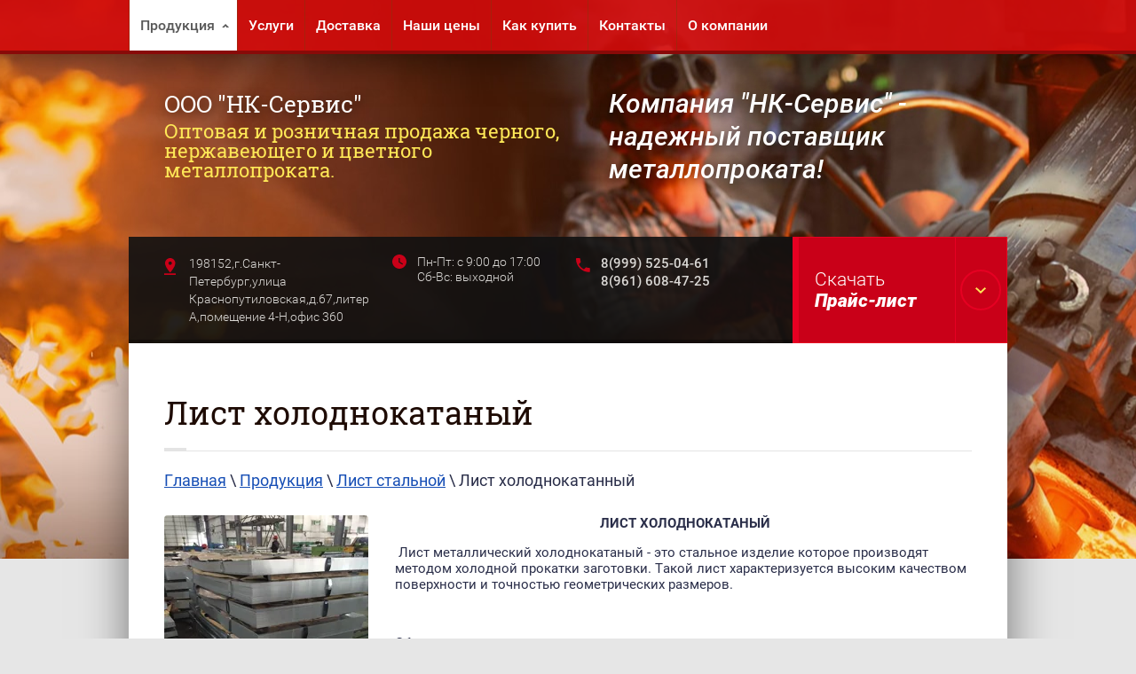

--- FILE ---
content_type: text/html; charset=utf-8
request_url: https://nk-service.su/list-kholodnokatannyy
body_size: 8429
content:

<!doctype html>
<html lang="ru">
<head>
<meta charset="utf-8">
<meta name="robots" content="all"/>
<title>Лист холоднокатаный купить в СПб</title>
<meta name="description" content="Лист холоднокатаный ГОСТ16523-89 ст.08пс тощиной от 0,5 мм.до 3,0 мм.раскрой 1250х2500">
<meta name="keywords" content="Стальные листы в СПб, холоднокатаные,с гладкой поверхностью,производство Россия,ГОСТ 16523-89 ст.08пс,новые,размер 1250х2500,купить холоднокатаные листы в СПб недорого">
<meta name="SKYPE_TOOLBAR" content="SKYPE_TOOLBAR_PARSER_COMPATIBLE">
<meta name="viewport" content="width=device-width, initial-scale=1.0, maximum-scale=1.0, user-scalable=no">
<meta name="format-detection" content="telephone=no">
<meta http-equiv="x-rim-auto-match" content="none">
<link rel="stylesheet" href="/t/v393/images/css/styles.scss.css">
<script src="/g/libs/jquery/1.10.2/jquery.min.js"></script>
<script src="/t/v393/images/js/one.line.menu.js"></script>
	<link rel="stylesheet" href="/g/css/styles_articles_tpl.css">
<link rel="stylesheet" href="/g/libs/lightgallery-proxy-to-hs/lightgallery.proxy.to.hs.min.css" media="all" async>
<script src="/g/libs/lightgallery-proxy-to-hs/lightgallery.proxy.to.hs.stub.min.js"></script>
<script src="/g/libs/lightgallery-proxy-to-hs/lightgallery.proxy.to.hs.js" async></script>

            <!-- 46b9544ffa2e5e73c3c971fe2ede35a5 -->
            <script src='/shared/s3/js/lang/ru.js'></script>
            <script src='/shared/s3/js/common.min.js'></script>
        <link rel='stylesheet' type='text/css' href='/shared/s3/css/calendar.css' />
<!--s3_require-->
<link rel="stylesheet" href="/g/templates/pages/2016.1/pages_additional_1_0/pages.additional.1.0.css" type="text/css"/>
<script type="text/javascript" src="/g/templates/pages/2016.1/pages_additional_1_0/pages.additional.1.0.js"></script>
<!--/s3_require-->

<link rel='stylesheet' type='text/css' href='/t/images/__csspatch/2/patch.css'/>


<!--[if lt IE 10]>
<script src="/g/libs/ie9-svg-gradient/0.0.1/ie9-svg-gradient.min.js"></script>
<script src="/g/libs/jquery-placeholder/2.0.7/jquery.placeholder.min.js"></script>
<script src="/g/libs/jquery-textshadow/0.0.1/jquery.textshadow.min.js"></script>
<script src="/g/s3/misc/ie/0.0.1/ie.js"></script>
<![endif]-->
<!--[if lt IE 9]>
<script src="/g/libs/html5shiv/html5.js"></script>
<![endif]-->
</head>
<body>
	<div class="overFlowHidden">
				<div class="navigationMobile">
			<div class="menuClose">&nbsp;</div>
			<div class="navigationMobileInner">
				<ul class="clear-list menuMobile"><li class="opened"><a href="/catalog" >Продукция</a><ul class="level-2"><li><a href="/truba-stalnaya" >Труба стальная</a><ul class="level-3"><li><a href="/truba-besschovnaya" >Труба бесшовная</a></li><li><a href="/truba-otsinkovannaya" >Труба оцинкованная</a></li><li><a href="/truba-elektrosvarnaya" >Труба электросварная</a></li><li><a href="/profilnaya-truba" >Профильная труба</a></li><li><a href="/truba-vodogazoprovodnaya" >Труба водогазопроводная</a></li><li><a href="/truba-pryamougolnaya" >Труба прямоугольная</a></li></ul></li><li><a href="/sortovoy-prokat" >Сортовой прокат</a><ul class="level-3"><li><a href="/armatura-stroitelnaya" >Арматура строительная</a></li><li><a href="/balka-stalnaya-dvutavrovaya" >Балка стальная двутавровая</a></li><li><a href="/kvadrat" >Квадрат</a></li><li><a href="/krug" >Круг</a></li><li><a href="/polosa" >Полоса</a></li><li><a href="/shveller" >Швеллер</a></li><li><a href="/ugolok" >Уголок</a></li><li><a href="/shestigrannik" >Шестигранник</a></li><li><a href="/provoloka" >Проволока</a></li><li><a href="/setka" >Сетка</a></li></ul></li><li class="opened"><a href="/list-stalnoy" >Лист стальной</a><ul class="level-3"><li class="opened active"><a href="/list-kholodnokatannyy" >Лист холоднокатанный</a></li><li><a href="/otsinkovannyy-list" >Оцинкованный лист</a></li><li><a href="/list-goryachekannyy" >Лист горячеканный и рифленый</a></li><li><a href="/list-vysokoprochnyy" >высокопрочная листовая сталь</a></li></ul></li><li><a href="/nerzhaveyka" >Нержавеющая сталь</a><ul class="level-3"><li><a href="/list-nerzhaveyushchiy" >Лист нержавеющий</a></li><li><a href="/truba-iz-nerzhaveyushchey-stali" >Труба из нержавеющей стали</a></li></ul></li><li><a href="/tsvetnyye-metally" >Цветные металлы</a><ul class="level-3"><li><a href="/med" >Медь</a></li><li><a href="/alyuminiy" >Алюминий</a></li><li><a href="/bronza" >Бронза</a></li><li><a href="/latun" >Латунь</a></li></ul></li></ul></li><li><a href="/uslugi" >Услуги</a></li><li><a href="/dostavka" >Доставка</a></li><li><a href="/price" >Наши цены</a></li><li><a href="/kak-kupit" >Как купить</a></li><li><a href="/kontakty-stranitsa" >Контакты</a></li><li><a href="/o-kompanii" >О компании</a></li></ul>			</div>
		</div>
				<div class="site-wrapper">
			<header role="banner" class="site-header">
				<div class="bgPic" ></div>
								<div class="topLine">
					<div class="topLineInner">
						<div class="burger">&nbsp;</div>
						<ul class="menuTop menuDesktop"><li class="haschild opened"><a href="/catalog" >Продукция</a><ul class="level-2"><li class="haschild"><a href="/truba-stalnaya" >Труба стальная</a><ul class="level-3"><li><a href="/truba-besschovnaya" >Труба бесшовная</a></li><li><a href="/truba-otsinkovannaya" >Труба оцинкованная</a></li><li><a href="/truba-elektrosvarnaya" >Труба электросварная</a></li><li><a href="/profilnaya-truba" >Профильная труба</a></li><li><a href="/truba-vodogazoprovodnaya" >Труба водогазопроводная</a></li><li><a href="/truba-pryamougolnaya" >Труба прямоугольная</a></li></ul></li><li class="haschild"><a href="/sortovoy-prokat" >Сортовой прокат</a><ul class="level-3"><li><a href="/armatura-stroitelnaya" >Арматура строительная</a></li><li><a href="/balka-stalnaya-dvutavrovaya" >Балка стальная двутавровая</a></li><li><a href="/kvadrat" >Квадрат</a></li><li><a href="/krug" >Круг</a></li><li><a href="/polosa" >Полоса</a></li><li><a href="/shveller" >Швеллер</a></li><li><a href="/ugolok" >Уголок</a></li><li><a href="/shestigrannik" >Шестигранник</a></li><li><a href="/provoloka" >Проволока</a></li><li><a href="/setka" >Сетка</a></li></ul></li><li class="haschild opened"><a href="/list-stalnoy" >Лист стальной</a><ul class="level-3"><li class="opened active"><a href="/list-kholodnokatannyy" >Лист холоднокатанный</a></li><li><a href="/otsinkovannyy-list" >Оцинкованный лист</a></li><li><a href="/list-goryachekannyy" >Лист горячеканный и рифленый</a></li><li><a href="/list-vysokoprochnyy" >высокопрочная листовая сталь</a></li></ul></li><li class="haschild"><a href="/nerzhaveyka" >Нержавеющая сталь</a><ul class="level-3"><li><a href="/list-nerzhaveyushchiy" >Лист нержавеющий</a></li><li><a href="/truba-iz-nerzhaveyushchey-stali" >Труба из нержавеющей стали</a></li></ul></li><li class="haschild"><a href="/tsvetnyye-metally" >Цветные металлы</a><ul class="level-3"><li><a href="/med" >Медь</a></li><li><a href="/alyuminiy" >Алюминий</a></li><li><a href="/bronza" >Бронза</a></li><li><a href="/latun" >Латунь</a></li></ul></li></ul></li><li><a href="/uslugi" >Услуги</a></li><li><a href="/dostavka" >Доставка</a></li><li><a href="/price" >Наши цены</a></li><li><a href="/kak-kupit" >Как купить</a></li><li><a href="/kontakty-stranitsa" >Контакты</a></li><li><a href="/o-kompanii" >О компании</a></li></ul>					</div>
				</div>
								<div class="centerLine">
					<div class="companyInf">
						<a href="http://nk-service.su" class="logo">ООО &quot;НК-Сервис&quot;</a>
						<div class="site-descriptor">Оптовая и розничная продажа черного, нержавеющего и цветного металлопроката.</div>					</div>
					<div class="siteTagline">Компания &quot;НК-Сервис&quot; - надежный поставщик металлопроката!</div>				</div>
									<div class="bottomLine">
						<div class="site-address">198152,г.Санкт-Петербург,улица Краснопутиловская,д.67,литер А,помещение 4-Н,офис 360</div>						<div class="site-opening_hours">Пн-Пт: с 9:00 до 17:00
Сб-Вс: выходной</div>													<div class="site-contacts">
																	<div><a href="tel:8(999) 525-04-61">8(999) 525-04-61</a></div>
																	<div><a href="tel:8(961) 608-47-25">8(961) 608-47-25</a></div>
															</div>
																			<div class="downloadWrap">
								<a href="/f/prajs-list_na_dekabr_2025_g.xls" class="downLoadLink" target="_blank"></a>
								<div class="title"><div class="titleInner">Скачать Прайс-лист</div></div>
								<div class="arr"><div class="arrInner"></div></div>
							</div>
											</div>
								
			</header> <!-- .site-header -->
	
			<div class="siteContainerExtra">
	
					
				<div class="site-container clear-self">
	
					
					<main role="main" class="site-main">
						<div class="site-main__inner">
							<h1>Лист холоднокатаный</h1>
							
<div class="site-path-wrap" data-url="/list-kholodnokatannyy"><a href="/">Главная</a> \ <a href="/catalog">Продукция</a> \ <a href="/list-stalnoy">Лист стальной</a> \ Лист холоднокатанный</div>							<script type="text/javascript" src="/g/s3/misc/form/1.0.0/s3.form.js"></script>
							<script src="/t/v393/images/js/main.js" charset="utf-8"></script>
							<script src="/t/v393/images/js/flexFix.js"></script>

<link rel="stylesheet" href="/g/libs/jquery-popover/0.0.3/jquery.popover.css">


<link type="text/css" rel="stylesheet" href="/shared/s3/swfupload/default.css" />
<script type="text/javascript" src="/shared/s3/plupload/plupload.all.pack.js"></script>

<script>
var hsOptions = {
	align:'center',
	transitions:['expand', 'crossfade'],
	outlineType:'rounded-white',
	fadeInOut:true,
	slideshowGroup: 'aboutshop',
	dimmingOpacity:0.5
}


</script>


				
			<link rel="stylesheet" href="/g/s3/css/submenu.css">
	
<div class="localaboutus">
        <div class="localpic localaboutus__pic localpic--smallmore ">
        <a class="highslide" onclick="return hs.expand(this, hsOptions)" href="/d/list_holodnokatanyj.jpg"><img src="/thumb/2/jSvyeIqvGCiq6SYlr5ytOg/230c230/d/list_holodnokatanyj.jpg" alt=""></a>
    </div>
        <div class="localtext">
        <p style="text-align: center;">&nbsp;<strong style="text-align: center;">ЛИСТ ХОЛОДНОКАТАНЫЙ</strong></p>
<p>&nbsp;Лист металлический холоднокатаный - это стальное изделие которое производят методом холодной прокатки заготовки. Такой лист характеризуется высоким качеством поверхности и точностью геометрических размеров.</p>
<p>&nbsp;</p>
<p style="text-align: left;"><strong>Область применения:</strong></p>
<p>&nbsp;</p>
<p style="text-align: left;">Лист холоднокатаный имеет широкий спектр использования благодаря прочности в сочетании с гибкостью, что придает надежность и износостойкость изделиям, а так же легкость в обработке. Область применения металлического листа, очень разнообразна. Он используется как самостоятельный строительный материал, так и в качестве промежуточного материала для дальнейшей обработки в основном для производства профилированных (профнастил с толщиной листа 1 мм и меньше) и перфорированных листов, в том числе оцинкованных и с полимерным покрытием.</p>
<p style="text-align: left;">Прокат листовой холоднокатаный используется, как для холодной штамповки и изготовления профилированного листа или другой продукции необходимой конструкции и конфигурации, так и для производства сложной высокоточной техники и изделий с повышенными требованиями к качеству поверхности &nbsp;и применяется в таких областях промышленности как строительство, машиностроение, автомобилестроение, самолетостроение, станкостроение, строительство теплообменной и химической аппаратуры и многих других отраслях.</p>
<p>&nbsp;</p>
<p style="text-align: left;"><strong>Листы, пользующиеся наибольшей популярностью:</strong></p>
<p>&nbsp;</p>
<p style="text-align: left;">&nbsp;Для производственных нужд чаще применяют листы малых толщин, таких как лист 0,5 мм, лист 0,7 или лист 0,8 мм. Их используют для дальнейшей обработки, например оцинковки, окраски, изготовления профнастила, а также для производства различных металлоизделий.&nbsp;</p>
<p>Листы больших толщин, таких как лист 1 мм, лист 1,2 мм, и лист 1,5 мм. чаще покупают для строительного и дачного использования.</p>
<p>Сортамент листового холоднокатаного проката соответствует ГОСТу 19904-90.&nbsp;</p>
<p>&nbsp;</p>
<p style="text-align: left;"><strong>Классификация:</strong></p>
<p>&nbsp;</p>
<p style="text-align: left;">&nbsp;По качеству поверхности выделяют три группы:</p>
<ul>
<li>&nbsp;прокат особо высокой отделки (I),</li>
<li>&nbsp;высокой отделки (II) и повышенной отделки (IIIа, IIIб).</li>
<li>&nbsp;Прокат особо высокой отделки изготавливается по требованию потребителя.</li>
</ul>
<p>&nbsp;</p>
<p style="text-align: left;"><strong>&nbsp;Варианты кромки:</strong></p>
<p>&nbsp;</p>
<p style="text-align: left;">&nbsp;Прокат изготовляют с необрезной (НО) и обрезной кромкой (О).</p>
<p>&nbsp;</p>
<p><strong>Варианты поверхности:</strong></p>
<p>&nbsp;</p>
<ul>
<li>&nbsp;глянцевая поверхность - шероховатость не более 0,6 мкм;</li>
<li>&nbsp;матовая поверхность - шероховатость не более 1,6 мкм;</li>
<li>&nbsp;шероховатая - шероховатость более 1,6 мкм</li>
</ul>
<p>&nbsp;</p>
<p style="text-align: left;"><strong>&nbsp;Степень плоскостности:</strong></p>
<p>&nbsp;</p>
<p style="text-align: left;">&nbsp;По степени плоскостности листы холоднокатаные делят на:</p>
<ul>
<li>&nbsp;нормальной плоскостности (ПН);</li>
<li>&nbsp;улучшенной (ПУ);</li>
<li>&nbsp;высокой (ПВ);</li>
<li>&nbsp;особо высокой плоскостности (ПО).</li>
</ul>
<p style="text-align: left;"><strong>&nbsp;Точность изготовления:&nbsp; &nbsp; &nbsp;</strong> &nbsp;</p>
<p style="text-align: left;">&nbsp;По точности изготовления листы холоднокатаные подразделяют по трем параметрам:</p>
<ul>
<li>&nbsp;по толщине - нормальная (БТ), повышенная (АТ), высокая (ВТ);</li>
<li>&nbsp;по ширине - нормальная (БШ), повышенная (АШ), высокая (ВШ);</li>
<li>&nbsp;по длине - нормальная (БД), повышенная (АД), высокая (ВД) (исключая прокат полистно).</li>
</ul>
<p>&nbsp;</p>
<p style="text-align: left;"><strong>&nbsp;Виды листа холоднокатаного:</strong></p>
<p>&nbsp;</p>
<p style="text-align: left;">&nbsp;Лист металлический холоднокатаный подразделяется на два вида: прокат холоднокатаный общего назначения и прокат холоднокатаный из низкоуглеродистой качественной стали для холодной штамповки.</p>
<p style="text-align: left;">&nbsp;1) Лист общего назначения производится согласно ГОСТ 16523-89.</p>
<p style="text-align: left;">&nbsp;Листовой холоднокатаный прокат изготавливается шириной более 500 мм в листах толщиной от 0,35 до 4,00 мм, а так же в рулонах толщиной от 0,35 до 3,0 мм из таких марок стали как Ст.08-20пс/кп, Ст.10-45.</p>
<p style="text-align: left;">&nbsp;2) Лист холоднокатаный из низкоуглеродистой качественной стали для холодной штамповки по ГОСТ 9045-93.По способности к вытяжке холоднокатаный прокат общего назначения, толщиной до 2 мм (к примеру лист 1 мм ), подразделяется на прокат глубокой вытяжки (Г) и нормальной вытяжки (Н).</p>
<p style="text-align: left;">&nbsp;Изготавливается толщиной до 3,9 мм из тонколистовой стали марок 08Ю, 08кп, 08пс, обжатой в холодном состоянии.</p>
<p style="text-align: left;">&nbsp;Холоднокатаный прокат для холодной штамповки толщиной до 2 мм (к примеру лист 1 мм ) по способности к вытяжке делится на прокат &nbsp;весьма глубокой (ВГ), сложной (СВ), особо сложной (ОСВ) и весьма особо сложной вытяжки (ВОСВ, ВОСВ-Т). Прокат весьма особо сложной вытяжки изготавливается по требованию потребителя.</p>
    </div>
    <div class="clear"></div>
    
    <div class="localaboutus__price-title">Цена</div>
    <div class="localaboutus__price">от 63500 р/тн.</div>
    
    <div class="localpics">
            </div>

        <div class="localaboutus_form">
        <!--includeForm--><div class="tpl-anketa" data-api-url="/-/x-api/v1/public/?method=form/postform&param[form_id]=3669906&param[tpl]=global:fast.sale-form.1.0.tpl" data-api-type="form"><form class="gr-form -visor-no-click" data-s3-anketa-id="3669906" method="post" ><input type="hidden" name="form_id" value="3669906"><input type="hidden" name="tpl" value="global:fast.sale-form.1.0.tpl"><div class="gr-head">Форма заявки</div><div class="gr-field"><div class="gr-title">Ваше имя<span class="gr-required">*</span></div><div class="gr-value"><input  type="text" maxlength="100" size="30" value="" name="d[0]"   /></div></div><div class="gr-field"><div class="gr-title">Ваш телефон:<span class="gr-required">*</span></div><div class="gr-value"><input  type="text" maxlength="100" size="30" value="" name="d[1]"    data-validator="phone"/></div></div><div class="gr-field"><div class="gr-title">Ваш E-mail<span class="gr-required">*</span></div><div class="gr-value"><input  type="text" maxlength="100" size="30" value="" name="d[2]"    data-validator="email"/></div></div><div class="gr-field"><div class="gr-title">Дополнительный комментарий</div><div class="gr-value"><textarea cols="50" rows="7"name="d[3]" ></textarea></div></div><div class="gr-field"><button class="gr-button" type="submit">Отправить</button></div><re-captcha data-captcha="recaptcha"
     data-name="captcha"
     data-sitekey="6LfLhZ0UAAAAAEB4sGlu_2uKR2xqUQpOMdxygQnA"
     data-lang="ru"
     data-rsize="invisible"
     data-type="image"
     data-theme="light"></re-captcha></form></div><!--includeForm-->    </div>
    </div>




	
</div>
					</main> <!-- .site-main -->
				</div>
	
					
					
					
					
					<div class="formWrapper">
						<div class="titleMain">Остались вопросы?</div>
						<div class="formExtraWrapper">
							<div class="contactsBlock">
																	<div class="titleContacts">Звоните,всегда рады помочь</div>
									<div class="site-contacts-footer">
																					<div><a href="tel:8(999) 525-04-61">8(999) 525-04-61</a></div>
																					<div><a href="tel:8(961) 608-47-25">8(961) 608-47-25</a></div>
																			</div>
															</div>
															<div class="site-email-footer"><a href="mailto:enka-service@mail.ru">enka-service@mail.ru</a></div>
																				</div>
					</div>
	
							</div>
			<footer role="contentinfo" class="site-footer" style="background-image: url(/d/15066276__3.jpg);">			
				<div class="site-name">&copy; 2018 - 2026 </div>
				<div class="right-part">
				    <div class="site-copyright"><span style='font-size:14px;' class='copyright'><!--noindex--> <span style="text-decoration:underline; cursor: pointer;" onclick="javascript:window.open('https://megagr'+'oup.ru/?utm_referrer='+location.hostname)" class="copyright">Мегагрупп.ру</span> <!--/noindex--></span></div>
				    						<div class="site-counters"><!--LiveInternet counter--><script type="text/javascript"><!--
document.write("<a href='http://www.liveinternet.ru/click' "+
"target=_blank><img src='//counter.yadro.ru/hit?t13.5;r"+
escape(document.referrer)+((typeof(screen)=="undefined")?"":
";s"+screen.width+"*"+screen.height+"*"+(screen.colorDepth?
screen.colorDepth:screen.pixelDepth))+";u"+escape(document.URL)+
";"+Math.random()+
"' alt='' title='LiveInternet: показано число просмотров за 24"+
" часа, посетителей за 24 часа и за сегодня' "+
"border='0' width='88' height='31'><\/a>")
//--></script><!--/LiveInternet-->
<!-- Yandex.Metrika counter -->
<script type="text/javascript" >
   (function(m,e,t,r,i,k,a){m[i]=m[i]||function(){(m[i].a=m[i].a||[]).push(arguments)};
   m[i].l=1*new Date();
   for (var j = 0; j < document.scripts.length; j++) {if (document.scripts[j].src === r) { return; }}
   k=e.createElement(t),a=e.getElementsByTagName(t)[0],k.async=1,k.src=r,a.parentNode.insertBefore(k,a)})
   (window, document, "script", "https://mc.yandex.ru/metrika/tag.js", "ym");

   ym(90601557, "init", {
        clickmap:true,
        trackLinks:true,
        accurateTrackBounce:true,
        webvisor:true
   });
</script>
<noscript><div><img src="https://mc.yandex.ru/watch/90601557" style="position:absolute; left:-9999px;" alt="" /></div></noscript>
<!-- /Yandex.Metrika counter --></div>
									</div>
			</footer> <!-- .site-footer -->
		</div>  
	</div>

<!-- assets.bottom -->
<!-- </noscript></script></style> -->
<script src="/my/s3/js/site.min.js?1768462484" ></script>
<script src="/my/s3/js/site/defender.min.js?1768462484" ></script>
<script src="https://cp.onicon.ru/loader/5b8fa7fcb887eea45c8b456a.js" data-auto async></script>
<script >/*<![CDATA[*/
var megacounter_key="c73c0e6527777383e8da6aecaafecf97";
(function(d){
    var s = d.createElement("script");
    s.src = "//counter.megagroup.ru/loader.js?"+new Date().getTime();
    s.async = true;
    d.getElementsByTagName("head")[0].appendChild(s);
})(document);
/*]]>*/</script>
<script >/*<![CDATA[*/
$ite.start({"sid":2143635,"vid":2825056,"aid":2543682,"stid":4,"cp":21,"active":true,"domain":"nk-service.su","lang":"ru","trusted":false,"debug":false,"captcha":3});
/*]]>*/</script>
<!-- /assets.bottom -->
</body>
<!-- -->
</html>

--- FILE ---
content_type: text/css
request_url: https://nk-service.su/t/v393/images/css/styles.scss.css
body_size: 14400
content:
@charset "utf-8";
html {
  font-family: sans-serif;
  -ms-text-size-adjust: 100%;
  -webkit-text-size-adjust: 100%;
  overflow-y: scroll; }

body {
  margin: 0; }

article, aside, details, figcaption, figure, footer, header, hgroup, main, menu, nav, section, summary {
  display: block; }

audio, canvas, progress, video {
  display: inline-block;
  vertical-align: baseline; }

audio:not([controls]) {
  display: none;
  height: 0; }

[hidden], template {
  display: none; }

a {
  background-color: transparent; }

a:active, a:hover {
  outline: 0; }

abbr[title] {
  border-bottom: 1px dotted; }

b, strong {
  font-weight: 700; }

dfn {
  font-style: italic; }

h1 {
  font-size: 2em;
  margin: 0.67em 0; }

mark {
  background: #ff0;
  color: #000; }

small {
  font-size: 80%; }

sub, sup {
  font-size: 75%;
  line-height: 0;
  position: relative;
  vertical-align: baseline; }

sup {
  top: -0.5em; }

sub {
  bottom: -0.25em; }

img {
  border: 0; }

svg:not(:root) {
  overflow: hidden; }

figure {
  margin: 1em 40px; }

hr {
  box-sizing: content-box;
  height: 0; }

pre {
  overflow: auto; }

code, kbd, pre, samp {
  font-family: monospace, monospace;
  font-size: 1em; }

button, input, optgroup, select, textarea {
  font: inherit;
  margin: 0; }

button {
  overflow: visible; }

button, select {
  text-transform: none; }

button, html input[type="button"], input[type="reset"], input[type="submit"] {
  -webkit-appearance: button;
  cursor: pointer; }

button[disabled], html input[disabled] {
  cursor: default; }

button::-moz-focus-inner, input::-moz-focus-inner {
  border: 0;
  padding: 0; }

input {
  line-height: normal; }

input[type="checkbox"], input[type="radio"] {
  box-sizing: border-box;
  padding: 0; }

input[type="number"]::-webkit-inner-spin-button, input[type="number"]::-webkit-outer-spin-button {
  height: auto; }

input[type="search"] {
  -webkit-appearance: textfield;
  box-sizing: content-box; }

input[type="search"]::-webkit-search-cancel-button, input[type="search"]::-webkit-search-decoration {
  -webkit-appearance: none; }

fieldset {
  border: 1px solid silver;
  margin: 0 2px;
  padding: 0.35em 0.625em 0.75em; }

legend {
  border: 0;
  padding: 0; }

textarea {
  overflow: auto; }

optgroup {
  font-weight: 700; }

table {
  border-collapse: collapse; }
/*border-spacing:0*/
/*td,th{padding:0}*/
@media print {
  * {
    background: transparent !important;
    color: #000 !important;
    box-shadow: none !important;
    text-shadow: none !important; }

  a, a:visited {
    text-decoration: underline; }

  a[href]:after {
    content: " (" attr(href) ")"; }

  abbr[title]:after {
    content: " (" attr(title) ")"; }

  pre, blockquote {
    border: 1px solid #999;
    page-break-inside: avoid; }

  thead {
    display: table-header-group; }

  tr, img {
    page-break-inside: avoid; }

  img {
    max-width: 100% !important; }

  @page {
    margin: 0.5cm; }

  p, h2, h3 {
    orphans: 3;
    widows: 3; }

  h2, h3 {
    page-break-after: avoid; } }

.hide {
  display: none; }

.show {
  display: block; }

.invisible {
  visibility: hidden; }

.visible {
  visibility: visible; }

.reset-indents {
  padding: 0;
  margin: 0; }

.reset-font {
  line-height: 0;
  font-size: 0; }

.clear-list {
  list-style: none;
  padding: 0;
  margin: 0; }

.clearfix:before, .clearfix:after {
  display: table;
  content: "";
  line-height: 0;
  font-size: 0; }
  .clearfix:after {
    clear: both; }

.clear {
  visibility: hidden;
  clear: both;
  height: 0;
  font-size: 1px;
  line-height: 0; }

.clear-self::after {
  display: block;
  visibility: hidden;
  clear: both;
  height: 0;
  content: ''; }

.overflowHidden {
  overflow: hidden; }

.thumb, .YMaps, .ymaps-map {
  color: #000; }

.table {
  display: table; }
  .table .tr {
    display: table-row; }
    .table .tr .td {
      display: table-cell; }

.table0, .table1, .table2 {
  border-collapse: collapse; }
  .table0 td, .table1 td, .table2 td {
    padding: 0.5em; }

.table1, .table2 {
  border: 1px solid #afafaf; }
  .table1 td, .table2 td, .table1 th, .table2 th {
    border: 1px solid #afafaf; }

.table2 th {
  padding: 0.5em;
  color: #fff;
  background: #f00; }

.site-header ul {
  padding: 0;
  margin: 0;
  list-style: none; }

.logo {
  text-decoration: none; }

@font-face {
  font-family: 'roboto';
  src: url("/g/fonts/roboto/roboto-r.eot");
  src: url("/g/fonts/roboto/roboto-r.eot?#iefix") format("embedded-opentype"), url("/g/fonts/roboto/roboto-r.woff2") format("woff2"), url("/g/fonts/roboto/roboto-r.woff") format("woff"), url("/g/fonts/roboto/roboto-r.ttf") format("truetype"), url("/g/fonts/roboto/roboto-r.svg#roboto") format("svg");
  font-weight: normal;
  font-style: normal; }

@font-face {
  font-family: 'roboto';
  src: url("/g/fonts/roboto/roboto-l.eot");
  src: url("/g/fonts/roboto/roboto-l.eot?#iefix") format("embedded-opentype"), url("/g/fonts/roboto/roboto-l.woff2") format("woff2"), url("/g/fonts/roboto/roboto-l.woff") format("woff"), url("/g/fonts/roboto/roboto-l.ttf") format("truetype"), url("/g/fonts/roboto/roboto-l.svg#roboto") format("svg");
  font-weight: 300;
  font-style: normal; }

@font-face {
  font-family: 'roboto';
  src: url("/g/fonts/roboto/roboto-m.eot");
  src: url("/g/fonts/roboto/roboto-m.eot?#iefix") format("embedded-opentype"), url("/g/fonts/roboto/roboto-m.woff2") format("woff2"), url("/g/fonts/roboto/roboto-m.woff") format("woff"), url("/g/fonts/roboto/roboto-m.ttf") format("truetype"), url("/g/fonts/roboto/roboto-m.svg#roboto") format("svg");
  font-weight: 500;
  font-style: normal; }

@font-face {
  font-family: 'roboto';
  src: url("/g/fonts/roboto/roboto-b.eot");
  src: url("/g/fonts/roboto/roboto-b.eot?#iefix") format("embedded-opentype"), url("/g/fonts/roboto/roboto-b.woff2") format("woff2"), url("/g/fonts/roboto/roboto-b.woff") format("woff"), url("/g/fonts/roboto/roboto-b.ttf") format("truetype"), url("/g/fonts/roboto/roboto-b.svg#roboto") format("svg");
  font-weight: bold;
  font-style: normal; }

@font-face {
  font-family: 'roboto';
  src: url("/g/fonts/roboto/roboto-bl-i.eot");
  src: url("/g/fonts/roboto/roboto-bl-i.eot?#iefix") format("embedded-opentype"), url("/g/fonts/roboto/roboto-bl-i.woff2") format("woff2"), url("/g/fonts/roboto/roboto-bl-i.woff") format("woff"), url("/g/fonts/roboto/roboto-bl-i.ttf") format("truetype"), url("/g/fonts/roboto/roboto-bl-i.svg#roboto") format("svg");
  font-weight: 900;
  font-style: italic; }

@font-face {
  font-family: 'roboto';
  src: url("/g/fonts/roboto/roboto-m-i.eot");
  src: url("/g/fonts/roboto/roboto-m-i.eot?#iefix") format("embedded-opentype"), url("/g/fonts/roboto/roboto-m-i.woff2") format("woff2"), url("/g/fonts/roboto/roboto-m-i.woff") format("woff"), url("/g/fonts/roboto/roboto-m-i.ttf") format("truetype"), url("/g/fonts/roboto/roboto-m-i.svg#roboto") format("svg");
  font-weight: 500;
  font-style: italic; }

@font-face {
  font-family: 'roboto_slab';
  src: url("/g/fonts/roboto_slab/roboto_slab-r.eot");
  src: url("/g/fonts/roboto_slab/roboto_slab-r.eot?#iefix") format("embedded-opentype"), url("/g/fonts/roboto_slab/roboto_slab-r.woff2") format("woff2"), url("/g/fonts/roboto_slab/roboto_slab-r.woff") format("woff"), url("/g/fonts/roboto_slab/roboto_slab-r.ttf") format("truetype"), url("/g/fonts/roboto_slab/roboto_slab-r.svg#roboto_slab") format("svg");
  font-weight: normal;
  font-style: normal; }

html.oveflowHidden {
  position: fixed;
  top: 0;
  right: 0;
  bottom: 0;
  left: 0;
  overflow: hidden; }
  html.oveflowHidden:after {
    position: absolute;
    z-index: 50;
    top: 0;
    right: 0;
    bottom: 0;
    left: 0;
    display: block;
    content: "";
    background-color: rgba(0, 0, 0, 0.6); }
  html body {
    height: 100%; }

html {
  font-size: 18px; }

body {
  position: relative;
  min-width: 320px;
  text-align: left;
  color: #2a2e49;
  background: #1e0b04;
  font-family: 'roboto', Arial, Helvetica, sans-serif;
  line-height: 1.25; }

h1, h2, h3, h4, h5, h6 {
  color: #1e0b04;
  font-family: 'roboto_slab', Arial, Helvetica, sans-serif;
  font-weight: normal;
  font-style: normal; }

h1 {
  margin-top: 0;
  font-size: 28px; }

h2 {
  font-size: 21px; }

h3 {
  font-size: 16px; }

h4 {
  font-size: 14px; }

h5 {
  font-size: 12px; }

h6 {
  font-size: 9px; }

h5, h6 {
  font-weight: bold; }

h1 {
  position: relative;
  border-bottom: 1px solid #e4e4e4;
  padding-bottom: 20px;
  margin-bottom: 20px; }
  h1:after {
    height: 3px;
    left: 0;
    bottom: 0;
    background: #e4e4e4;
    content: '';
    position: absolute;
    width: 25px; }
  @media (max-width: 479px) {
  h1 {
    font-size: 20px; } }
  @media (min-width: 480px) and (max-width: 767px) {
  h1 {
    font-size: 24px; } }
  @media (min-width: 768px) {
  h1 {
    font-size: 28px; } }

.site-path-wrap {
  margin-bottom: 10px;
  white-space: pre-wrap;
  line-height: 1; }

a {
  text-decoration: underline;
  color: #164eb5; }

a:hover {
  text-decoration: none; }

a[href^="tel:"] {
  text-decoration: none;
  color: inherit;
  cursor: default; }

a img {
  border-color: #2a2e49; }

img, textarea, object, object embed, .table-wrapper {
  max-width: 100%; }

.table-wrapper {
  overflow: auto; }

img {
  height: auto; }

table img {
  max-width: none; }

* {
  -webkit-tap-highlight-color: rgba(0, 0, 0, 0); }

.site-header a img, .site-sidebar a img, .site-footer a img {
  border: none; }

.site-header p, .site-footer p {
  margin: 0; }

.site-sidebar p:first-child {
  margin-top: 0; }
  .site-sidebar p:last-child {
    border-bottom: 0; }

.site-wrapper {
  min-height: 100%;
  max-width: 990px;
  margin: auto;
  display: -moz-box;
  display: -webkit-box;
  display: -webkit-flex;
  display: -moz-flex;
  display: -ms-flexbox;
  display: flex;
  -webkit-box-direction: normal;
  -webkit-box-orient: vertical;
  -moz-box-direction: normal;
  -moz-box-orient: vertical;
  -webkit-flex-direction: column;
  -moz-flex-direction: column;
  -ms-flex-direction: column;
  flex-direction: column; }
  .ie .site-wrapper {
    height: 100%; }

.site-header {
  -webkit-box-flex: none;
  -webkit-flex: none;
  -moz-box-flex: none;
  -moz-flex: none;
  -ms-flex: none;
  flex: none;
  position: relative; }

.bgPic {
  position: absolute;
  left: -10000px;
  right: -10000px;
  top: 0;
  bottom: 0;
  background-repeat: no-repeat;
  background-position: 50% 50%;
  background-image: url(../topbg-min.jpg);
  z-index: -1; }
  @media (min-width: 1025px) {
  .bgPic {
    height: 630px; } }

.overFlowHidden {
  overflow: hidden; }

.topLine {
  position: relative;
  font-size: 0; }
  .topLine:before {
    content: '';
    position: absolute;
    top: 0;
    bottom: -4px;
    left: -3000px;
    right: -3000px;
    background: rgba(206, 80, 13, 0.9);
    border-bottom: 4px solid #943e0b;
    -webkit-box-sizing: border-box;
    -moz-box-sizing: border-box;
    box-sizing: border-box;
    -moz-box-shadow: 0px 0px 50px 0px rgba(0, 0, 0, 0.5);
    -webkit-box-shadow: 0px 0px 50px 0px rgba(0, 0, 0, 0.5);
    box-shadow: 0px 0px 50px 0px rgba(0, 0, 0, 0.5); }
  .topLine .topLineInner {
    position: relative; }

.burgerPosition .menuTop {
  display: none; }
  .burgerPosition .burger {
    display: block; }

.burger {
  display: none;
  position: relative;
  width: 60px;
  height: 53px;
  background: url("data:image/svg+xml,%3Csvg%20version%3D%221.1%22%20baseProfile%3D%22full%22%20xmlns%3D%22http%3A%2F%2Fwww.w3.org%2F2000%2Fsvg%22%20xmlns%3Axlink%3D%22http%3A%2F%2Fwww.w3.org%2F1999%2Fxlink%22%20xmlns%3Aev%3D%22http%3A%2F%2Fwww.w3.org%2F2001%2Fxml-events%22%20xml%3Aspace%3D%22preserve%22%20x%3D%220px%22%20y%3D%220px%22%20width%3D%2224px%22%20height%3D%2219px%22%20%20viewBox%3D%220%200%2024%2019%22%20preserveAspectRatio%3D%22none%22%20shape-rendering%3D%22geometricPrecision%22%3E%3Cpath%20fill%3D%22%23fff%22%20d%3D%22M22.500%2C11.000%20L1.500%2C11.000%20C0.672%2C11.000%20-0.000%2C10.328%20-0.000%2C9.500%20C-0.000%2C8.671%200.672%2C8.000%201.500%2C8.000%20L22.500%2C8.000%20C23.328%2C8.000%2024.000%2C8.671%2024.000%2C9.500%20C24.000%2C10.328%2023.328%2C11.000%2022.500%2C11.000%20ZM22.500%2C3.000%20L1.500%2C3.000%20C0.672%2C3.000%20-0.000%2C2.328%20-0.000%2C1.500%20C-0.000%2C0.671%200.672%2C-0.000%201.500%2C-0.000%20L22.500%2C-0.000%20C23.328%2C-0.000%2024.000%2C0.671%2024.000%2C1.500%20C24.000%2C2.328%2023.328%2C3.000%2022.500%2C3.000%20ZM1.500%2C16.000%20L22.500%2C16.000%20C23.328%2C16.000%2024.000%2C16.671%2024.000%2C17.500%20C24.000%2C18.328%2023.328%2C19.000%2022.500%2C19.000%20L1.500%2C19.000%20C0.672%2C19.000%20-0.000%2C18.328%20-0.000%2C17.500%20C-0.000%2C16.671%200.672%2C16.000%201.500%2C16.000%20Z%22%3E%3C%2Fpath%3E%3C%2Fsvg%3E") 50% 50% no-repeat; }

.menuClose {
  cursor: pointer;
  display: inline-block;
  vertical-align: top;
  padding: 20px;
  width: 20px;
  height: 20px;
  background: url("data:image/svg+xml,%3Csvg%20version%3D%221.1%22%20baseProfile%3D%22full%22%20xmlns%3D%22http%3A%2F%2Fwww.w3.org%2F2000%2Fsvg%22%20xmlns%3Axlink%3D%22http%3A%2F%2Fwww.w3.org%2F1999%2Fxlink%22%20xmlns%3Aev%3D%22http%3A%2F%2Fwww.w3.org%2F2001%2Fxml-events%22%20xml%3Aspace%3D%22preserve%22%20x%3D%220px%22%20y%3D%220px%22%20width%3D%2217px%22%20height%3D%2217px%22%20%20viewBox%3D%220%200%2017%2017%22%20preserveAspectRatio%3D%22none%22%20shape-rendering%3D%22geometricPrecision%22%3E%3Cpath%20fill%3D%22%23000%22%20d%3D%22M15.882%2C16.980%20L8.506%2C9.622%20L1.130%2C16.980%20L-0.004%2C15.848%20L7.371%2C8.490%20L-0.004%2C1.132%20L1.130%2C-0.000%20L8.506%2C7.358%20L15.882%2C-0.000%20L17.016%2C1.132%20L9.640%2C8.490%20L17.016%2C15.848%20L15.882%2C16.980%20Z%22%3E%3C%2Fpath%3E%3C%2Fsvg%3E") 50% 50% no-repeat; }

.navigationMobile {
  position: absolute;
  top: 57px;
  bottom: 0;
  left: 0;
  width: 320px;
  background-color: #fff;
  z-index: 60;
  text-align: right;
  -webkit-transform: translate3d(-100%, 0, 0);
  -moz-transform: translate3d(-100%, 0, 0);
  -ms-transform: translate3d(-100%, 0, 0);
  -o-transform: translate3d(-100%, 0, 0);
  transform: translate3d(-100%, 0, 0);
  -webkit-transition: all 0.3s;
  -moz-transition: all 0.3s;
  -o-transition: all 0.3s;
  -ms-transition: all 0.3s;
  transition: all 0.3s; }
  .navigationMobile.opened {
    -webkit-transform: translate3d(0, 0, 0);
    -moz-transform: translate3d(0, 0, 0);
    -ms-transform: translate3d(0, 0, 0);
    -o-transform: translate3d(0, 0, 0);
    transform: translate3d(0, 0, 0); }
  .navigationMobile .navigationMobileInner {
    position: absolute;
    top: 57px;
    left: 0;
    right: 0;
    bottom: 0;
    overflow: auto; }

.menuMobile {
  padding: 0 0 20px;
  text-align: left; }
  .menuMobile li.hasSubmenu > ul {
    display: block; }
    .menuMobile li.hasSubmenu > a > span:after {
      content: '-'; }
  .menuMobile a > span {
    width: 60px;
    position: absolute;
    top: 0;
    height: 100%;
    right: 0;
    text-align: center;
    line-height: 36px; }
  .menuMobile a > span:after {
    display: inline-block;
    vertical-align: middle;
    content: '+';
    font-size: 21px;
    color: #f16216; }
  .menuMobile > li.has > a {
    padding: 10px 60px 10px 17px; }
  .menuMobile > li > a {
    position: relative;
    color: #f16216;
    font-size: 16px;
    font-weight: 500;
    text-decoration: none;
    padding: 10px 17px;
    display: block;
    -webkit-transition: all 0.3s ease-in-out;
    -moz-transition: all 0.3s ease-in-out;
    -o-transition: all 0.3s ease-in-out;
    -ms-transition: all 0.3s ease-in-out;
    transition: all 0.3s ease-in-out; }
    .menuMobile > li > a:hover {
      color: #585858; }
  .menuMobile > li > ul {
    padding: 0 0 0 30px; }
  .menuMobile ul {
    padding: 0;
    margin: 0;
    list-style: none;
    display: none; }
  .menuMobile ul.level-3 {
    padding-left: 15px; }
    .menuMobile ul.level-3 ul {
      padding-left: 15px; }
  .menuMobile ul li.has > a {
    padding: 5px 60px 5px 0; }
    .menuMobile ul li a {
      color: #555;
      font-size: 15px;
      font-weight: 500;
      text-decoration: none;
      display: block;
      padding: 5px 0;
      position: relative;
      -webkit-transition: all 0.3s ease-in-out;
      -moz-transition: all 0.3s ease-in-out;
      -o-transition: all 0.3s ease-in-out;
      -ms-transition: all 0.3s ease-in-out;
      transition: all 0.3s ease-in-out; }
      .menuMobile ul li a span {
        line-height: 25px; }
      .menuMobile ul li a:hover {
        color: #000;
        text-decoration: underline; }

.menuDesktop > li {
  display: inline-block;
  border-left: 1px solid rgba(131, 54, 11, 0.5); }
  .menuDesktop > li.active > a {
    background: #fff;
    color: #585858; }
  .menuDesktop > li.dropdown-wrap:after {
    color: #fff;
    font-weight: 500;
    font-size: 16px;
    display: block;
    padding: 19px 12px 18px;
    content: '...';
    -webkit-transition: all 0.3s ease-in-out;
    -moz-transition: all 0.3s ease-in-out;
    -o-transition: all 0.3s ease-in-out;
    -ms-transition: all 0.3s ease-in-out;
    transition: all 0.3s ease-in-out; }
  .menuDesktop > li.haschild > a {
    padding-right: 25px; }
    .menuDesktop > li.haschild > a:hover:after {
      -webkit-transform: rotate(-180deg);
      -moz-transform: rotate(-180deg);
      -ms-transform: rotate(-180deg);
      -o-transform: rotate(-180deg);
      transform: rotate(-180deg);
      background: url("data:image/svg+xml,%3Csvg%20version%3D%221.1%22%20baseProfile%3D%22full%22%20xmlns%3D%22http%3A%2F%2Fwww.w3.org%2F2000%2Fsvg%22%20xmlns%3Axlink%3D%22http%3A%2F%2Fwww.w3.org%2F1999%2Fxlink%22%20xmlns%3Aev%3D%22http%3A%2F%2Fwww.w3.org%2F2001%2Fxml-events%22%20xml%3Aspace%3D%22preserve%22%20x%3D%220px%22%20y%3D%220px%22%20width%3D%228px%22%20height%3D%224px%22%20%20viewBox%3D%220%200%208%204%22%20preserveAspectRatio%3D%22none%22%20shape-rendering%3D%22geometricPrecision%22%3E%3Cpath%20fill%3D%22%23585858%22%20d%3D%22M-0.000%2C-0.000%20C3.687%2C3.875%204.000%2C4.000%204.000%2C4.000%20C7.906%2C0.062%208.000%2C-0.000%208.000%2C-0.000%20C4.969%2C0.062%205.000%2C-0.000%205.000%2C-0.000%20C5.000%2C0.844%205.094%2C0.656%205.000%2C1.000%20C4.906%2C1.344%203.000%2C1.312%203.000%2C1.000%20C3.000%2C0.687%203.000%2C-0.000%203.000%2C-0.000%20%22%3E%3C%2Fpath%3E%3C%2Fsvg%3E") 0 0 no-repeat; }
    .menuDesktop > li.haschild > a:before {
      position: absolute;
      content: '';
      bottom: -4px;
      height: 4px;
      left: 0;
      right: 0; }
    .menuDesktop > li.haschild > a:after {
      opacity: 1; }
  .menuDesktop > li > a {
    color: #fff;
    font-weight: 500;
    font-size: 16px;
    text-decoration: none;
    display: block;
    padding: 19px 12px 18px;
    -webkit-transition: all 0.3s ease-in-out;
    -moz-transition: all 0.3s ease-in-out;
    -o-transition: all 0.3s ease-in-out;
    -ms-transition: all 0.3s ease-in-out;
    transition: all 0.3s ease-in-out;
    position: relative;
    z-index: 25; }
    .menuDesktop > li > a:hover {
      background: #fff;
      color: #585858; }
    .menuDesktop > li > a:after {
      position: absolute;
      content: "";
      right: 9px;
      top: 50%;
      width: 8px;
      height: 4px;
      margin-top: -2px;
      background: url("data:image/svg+xml,%3Csvg%20version%3D%221.1%22%20baseProfile%3D%22full%22%20xmlns%3D%22http%3A%2F%2Fwww.w3.org%2F2000%2Fsvg%22%20xmlns%3Axlink%3D%22http%3A%2F%2Fwww.w3.org%2F1999%2Fxlink%22%20xmlns%3Aev%3D%22http%3A%2F%2Fwww.w3.org%2F2001%2Fxml-events%22%20xml%3Aspace%3D%22preserve%22%20x%3D%220px%22%20y%3D%220px%22%20width%3D%228px%22%20height%3D%224px%22%20%20viewBox%3D%220%200%208%204%22%20preserveAspectRatio%3D%22none%22%20shape-rendering%3D%22geometricPrecision%22%3E%3Cpath%20fill%3D%22%23fff%22%20d%3D%22M-0.000%2C-0.000%20C3.687%2C3.875%204.000%2C4.000%204.000%2C4.000%20C7.906%2C0.062%208.000%2C-0.000%208.000%2C-0.000%20C4.969%2C0.062%205.000%2C-0.000%205.000%2C-0.000%20C5.000%2C0.844%205.094%2C0.656%205.000%2C1.000%20C4.906%2C1.344%203.000%2C1.312%203.000%2C1.000%20C3.000%2C0.687%203.000%2C-0.000%203.000%2C-0.000%20%22%3E%3C%2Fpath%3E%3C%2Fsvg%3E") 0 0 no-repeat;
      opacity: 0;
      -webkit-transition: all 0.3s ease-in-out;
      -moz-transition: all 0.3s ease-in-out;
      -o-transition: all 0.3s ease-in-out;
      -ms-transition: all 0.3s ease-in-out;
      transition: all 0.3s ease-in-out; }
  .menuDesktop > li.haschild.opened > a {
    background: #fff;
    color: #585858; }
    .menuDesktop > li.haschild.opened > a:after {
      -webkit-transform: rotate(-180deg);
      -moz-transform: rotate(-180deg);
      -ms-transform: rotate(-180deg);
      -o-transform: rotate(-180deg);
      transform: rotate(-180deg);
      background: url("data:image/svg+xml,%3Csvg%20version%3D%221.1%22%20baseProfile%3D%22full%22%20xmlns%3D%22http%3A%2F%2Fwww.w3.org%2F2000%2Fsvg%22%20xmlns%3Axlink%3D%22http%3A%2F%2Fwww.w3.org%2F1999%2Fxlink%22%20xmlns%3Aev%3D%22http%3A%2F%2Fwww.w3.org%2F2001%2Fxml-events%22%20xml%3Aspace%3D%22preserve%22%20x%3D%220px%22%20y%3D%220px%22%20width%3D%228px%22%20height%3D%224px%22%20%20viewBox%3D%220%200%208%204%22%20preserveAspectRatio%3D%22none%22%20shape-rendering%3D%22geometricPrecision%22%3E%3Cpath%20fill%3D%22%23585858%22%20d%3D%22M-0.000%2C-0.000%20C3.687%2C3.875%204.000%2C4.000%204.000%2C4.000%20C7.906%2C0.062%208.000%2C-0.000%208.000%2C-0.000%20C4.969%2C0.062%205.000%2C-0.000%205.000%2C-0.000%20C5.000%2C0.844%205.094%2C0.656%205.000%2C1.000%20C4.906%2C1.344%203.000%2C1.312%203.000%2C1.000%20C3.000%2C0.687%203.000%2C-0.000%203.000%2C-0.000%20%22%3E%3C%2Fpath%3E%3C%2Fsvg%3E") 0 0 no-repeat; }
  .menuDesktop > li.open > ul {
    opacity: 1;
    -webkit-transform: translate3d(0, 0, 0);
    -moz-transform: translate3d(0, 0, 0);
    -ms-transform: translate3d(0, 0, 0);
    -o-transform: translate3d(0, 0, 0);
    transform: translate3d(0, 0, 0);
    pointer-events: auto;
    -moz-user-select: auto;
    -webkit-user-select: auto;
    -ms-user-select: auto; }
  .menuDesktop > li > ul {
    z-index: 20;
    background: #fff;
    position: absolute;
    left: 0;
    right: 0;
    top: 53px;
    padding: 27px 35px;
    box-shadow: 0px 0px 12px 0px rgba(0, 0, 0, 0.23);
    margin-top: 4px;
    opacity: 0;
    -webkit-transform: translate3d(0, 100%, 0);
    -moz-transform: translate3d(0, 100%, 0);
    -ms-transform: translate3d(0, 100%, 0);
    -o-transform: translate3d(0, 100%, 0);
    transform: translate3d(0, 100%, 0);
    -webkit-transition: all 0.3s ease-in-out;
    -moz-transition: all 0.3s ease-in-out;
    -o-transition: all 0.3s ease-in-out;
    -ms-transition: all 0.3s ease-in-out;
    transition: all 0.3s ease-in-out;
    pointer-events: none;
    -moz-user-select: none;
    -webkit-user-select: none;
    -ms-user-select: none; }
    .menuDesktop > li > ul > li {
      display: inline-block;
      vertical-align: top;
      margin-left: 25px;
      width: 164px; }
    .menuDesktop > li > ul > li:first-child {
      margin-left: 0; }
    .menuDesktop > li > ul > li > a {
      color: #f16216;
      font-size: 16px;
      font-weight: 500;
      text-decoration: none;
      margin-bottom: 6px;
      display: block;
      -webkit-transition: all 0.3s ease-in-out;
      -moz-transition: all 0.3s ease-in-out;
      -o-transition: all 0.3s ease-in-out;
      -ms-transition: all 0.3s ease-in-out;
      transition: all 0.3s ease-in-out; }
      .menuDesktop > li > ul > li > a:hover {
        color: #000; }
    .menuDesktop > li > ul ul li a {
      color: #555;
      font-size: 14px;
      text-decoration: none;
      display: block;
      margin-bottom: 8px;
      -webkit-transition: all 0.3s ease-in-out;
      -moz-transition: all 0.3s ease-in-out;
      -o-transition: all 0.3s ease-in-out;
      -ms-transition: all 0.3s ease-in-out;
      transition: all 0.3s ease-in-out; }
      .menuDesktop > li > ul ul li a:hover {
        text-decoration: underline;
        color: #000; }

.centerLine {
  font-size: 0; }
  @media (max-width: 479px) {
  .centerLine {
    text-align: center;
    padding: 15px 10px 18px; } }
  @media (min-width: 480px) and (max-width: 767px) {
  .centerLine {
    padding: 22px 15px;
    text-align: center; } }
  @media (min-width: 768px) {
  .centerLine {
    display: -moz-box;
    display: -webkit-box;
    display: -webkit-flex;
    display: -moz-flex;
    display: -ms-flexbox;
    display: flex;
    -webkit-box-pack: justify;
    -ms-flex-pack: justify;
    -webkit-justify-content: space-between;
    -moz-justify-content: space-between;
    justify-content: space-between;
    -webkit-box-align: center;
    -ms-flex-align: center;
    -webkit-align-items: center;
    -moz-align-items: center;
    align-items: center; } }
  @media (min-width: 768px) and (max-width: 1024px) {
  .centerLine {
    padding: 35px; } }
  @media (min-width: 1025px) {
  .centerLine {
    padding: 41px 40px 58px; } }

@media (max-width: 479px) {
    .companyInf {
      margin-bottom: 14px; } }
  @media (min-width: 480px) and (max-width: 767px) {
  .companyInf {
    margin-bottom: 22px; } }
  @media (min-width: 768px) {
  .companyInf {
    -webkit-box-flex: 0;
    -webkit-flex: 0 0 49%;
    -moz-box-flex: 0;
    -moz-flex: 0 0 49%;
    -ms-flex: 0 0 49%;
    flex: 0 0 49%; } }

.logo {
  color: #fff;
  font: 26px/1 'roboto_slab', Arial, Helvetica, sans-serif;
  text-shadow: 1.5px 2.598px 12px rgba(0, 0, 0, 0.56); }

.site-descriptor {
  color: #fee857;
  font: 22px/1 'roboto_slab', Arial, Helvetica, sans-serif;
  margin-top: 7px; }

.siteTagline {
  color: #fff;
  font-style: italic;
  font-weight: 500;
  text-shadow: 1.5px 2.598px 12px rgba(0, 0, 0, 0.56); }
  @media (max-width: 767px) {
  .siteTagline {
    font-size: 18px; } }
  @media (min-width: 768px) {
  .siteTagline {
    font-size: 30px;
    -webkit-box-flex: 0;
    -webkit-flex: 0 0 45%;
    -moz-box-flex: 0;
    -moz-flex: 0 0 45%;
    -ms-flex: 0 0 45%;
    flex: 0 0 45%; } }

.bottomLine {
  background: rgba(30, 11, 4, 0.9);
  box-shadow: inset 0px -4px 0px 0px rgba(0, 0, 0, 0.35); }
  @media (max-width: 479px) {
  .bottomLine {
    padding: 26px 40px; } }
  @media (min-width: 480px) {
  .bottomLine {
    display: -moz-box;
    display: -webkit-box;
    display: -webkit-flex;
    display: -moz-flex;
    display: -ms-flexbox;
    display: flex;
    -webkit-box-pack: justify;
    -ms-flex-pack: justify;
    -webkit-justify-content: space-between;
    -moz-justify-content: space-between;
    justify-content: space-between; } }
  @media (min-width: 480px) and (max-width: 767px) {
  .bottomLine {
    padding: 20px 10px 30px 30px;
    -webkit-box-align: center;
    -ms-flex-align: center;
    -webkit-align-items: center;
    -moz-align-items: center;
    align-items: center; } }
  @media (min-width: 768px) and (max-width: 1024px) {
  .bottomLine {
    padding: 0 0 0 35px; } }
  @media (min-width: 1025px) {
  .bottomLine {
    padding: 0 0 0 40px; } }

.site-address {
  color: #dad8d5;
  font-size: 14px;
  font-weight: 300;
  background: url("data:image/svg+xml,%3Csvg%20version%3D%221.1%22%20baseProfile%3D%22full%22%20xmlns%3D%22http%3A%2F%2Fwww.w3.org%2F2000%2Fsvg%22%20xmlns%3Axlink%3D%22http%3A%2F%2Fwww.w3.org%2F1999%2Fxlink%22%20xmlns%3Aev%3D%22http%3A%2F%2Fwww.w3.org%2F2001%2Fxml-events%22%20xml%3Aspace%3D%22preserve%22%20x%3D%220px%22%20y%3D%220px%22%20width%3D%2213px%22%20height%3D%2219px%22%20%20viewBox%3D%220%200%2013%2019%22%20preserveAspectRatio%3D%22none%22%20shape-rendering%3D%22geometricPrecision%22%3E%3Cpath%20fill%3D%22%23d3500a%22%20d%3D%22M12.491%2C5.775%20C12.491%2C2.597%209.909%2C0.015%206.731%2C0.015%20C3.553%2C0.015%200.971%2C2.597%200.971%2C5.775%20C0.971%2C10.095%206.731%2C16.335%206.731%2C16.335%20C6.731%2C16.335%2012.491%2C10.095%2012.491%2C5.775%20ZM4.811%2C5.775%20C4.811%2C4.719%205.675%2C3.855%206.731%2C3.855%20C7.787%2C3.855%208.651%2C4.719%208.651%2C5.775%20C8.651%2C6.831%207.796%2C7.695%206.731%2C7.695%20C5.675%2C7.695%204.811%2C6.831%204.811%2C5.775%20ZM0.011%2C17.295%20L0.011%2C19.215%20L13.451%2C19.215%20L13.451%2C17.295%20L0.011%2C17.295%20Z%22%3E%3C%2Fpath%3E%3C%2Fsvg%3E") 0 4px no-repeat;
  padding-left: 28px;
  line-height: 20px; }
  @media (max-width: 479px) {
  .site-address {
    margin-bottom: 22px; } }
  @media (min-width: 480px) and (max-width: 767px) {
  .site-address {
    -webkit-box-flex: 0;
    -webkit-flex: 0 0 46%;
    -moz-box-flex: 0;
    -moz-flex: 0 0 46%;
    -ms-flex: 0 0 46%;
    flex: 0 0 46%; } }
  @media (min-width: 768px) and (max-width: 1024px) {
  .site-address {
    -webkit-box-flex: 0;
    -webkit-flex: 0 0 26%;
    -moz-box-flex: 0;
    -moz-flex: 0 0 26%;
    -ms-flex: 0 0 26%;
    flex: 0 0 26%;
    margin-top: 20px;
    margin-bottom: 30px; } }
  @media (min-width: 1025px) {
  .site-address {
    margin-top: 20px;
    margin-bottom: 20px;
    -webkit-box-flex: 0;
    -webkit-flex: 0 0 21%;
    -moz-box-flex: 0;
    -moz-flex: 0 0 21%;
    -ms-flex: 0 0 21%;
    flex: 0 0 21%; } }

.site-contacts {
  color: #dad8d5;
  font-size: 15px;
  font-weight: 500;
  background: url("data:image/svg+xml,%3Csvg%20version%3D%221.1%22%20baseProfile%3D%22full%22%20xmlns%3D%22http%3A%2F%2Fwww.w3.org%2F2000%2Fsvg%22%20xmlns%3Axlink%3D%22http%3A%2F%2Fwww.w3.org%2F1999%2Fxlink%22%20xmlns%3Aev%3D%22http%3A%2F%2Fwww.w3.org%2F2001%2Fxml-events%22%20xml%3Aspace%3D%22preserve%22%20x%3D%220px%22%20y%3D%220px%22%20width%3D%2216px%22%20height%3D%2216px%22%20%20viewBox%3D%220%200%2016%2016%22%20preserveAspectRatio%3D%22none%22%20shape-rendering%3D%22geometricPrecision%22%3E%3Cpath%20fill%3D%22%23d3500a%22%20d%3D%22M3.177%2C6.863%20C4.445%2C9.354%206.486%2C11.386%208.977%2C12.662%20L10.913%2C10.726%20C11.150%2C10.489%2011.502%2C10.410%2011.810%2C10.515%20C12.796%2C10.841%2013.861%2C11.017%2014.952%2C11.017%20C15.436%2C11.017%2015.832%2C11.413%2015.832%2C11.897%20L15.832%2C14.968%20C15.832%2C15.452%2015.436%2C15.848%2014.952%2C15.848%20C6.689%2C15.848%20-0.008%2C9.151%20-0.008%2C0.888%20C-0.008%2C0.404%200.388%2C0.008%200.872%2C0.008%20L3.952%2C0.008%20C4.436%2C0.008%204.832%2C0.404%204.832%2C0.888%20C4.832%2C1.988%205.008%2C3.044%205.333%2C4.030%20C5.430%2C4.337%205.360%2C4.681%205.113%2C4.927%20L3.177%2C6.863%20Z%22%3E%3C%2Fpath%3E%3C%2Fsvg%3E") 0 4px no-repeat;
  padding-left: 28px;
  line-height: 20px; }
  @media (min-width: 480px) and (max-width: 767px) {
  .site-contacts {
    -webkit-box-flex: 0;
    -webkit-flex: 0 0 35%;
    -moz-box-flex: 0;
    -moz-flex: 0 0 35%;
    -ms-flex: 0 0 35%;
    flex: 0 0 35%; } }
  @media (min-width: 768px) and (max-width: 1024px) {
  .site-contacts {
    margin-top: 20px;
    margin-bottom: 30px;
    -webkit-box-flex: 0;
    -webkit-flex: 0 0 19%;
    -moz-box-flex: 0;
    -moz-flex: 0 0 19%;
    -ms-flex: 0 0 19%;
    flex: 0 0 19%; } }
  @media (min-width: 1025px) {
  .site-contacts {
    margin-top: 20px;
    margin-bottom: 20px;
    -webkit-box-flex: 0;
    -webkit-flex: 0 0 20%;
    -moz-box-flex: 0;
    -moz-flex: 0 0 20%;
    -ms-flex: 0 0 20%;
    flex: 0 0 20%; } }

.site-opening_hours {
  color: #dad8d5;
  font-size: 14px;
  font-weight: 300;
  background: url("data:image/svg+xml,%3Csvg%20version%3D%221.1%22%20baseProfile%3D%22full%22%20xmlns%3D%22http%3A%2F%2Fwww.w3.org%2F2000%2Fsvg%22%20xmlns%3Axlink%3D%22http%3A%2F%2Fwww.w3.org%2F1999%2Fxlink%22%20xmlns%3Aev%3D%22http%3A%2F%2Fwww.w3.org%2F2001%2Fxml-events%22%20xml%3Aspace%3D%22preserve%22%20x%3D%220px%22%20y%3D%220px%22%20width%3D%2216px%22%20height%3D%2216px%22%20%20viewBox%3D%220%200%2016%2016%22%20preserveAspectRatio%3D%22none%22%20shape-rendering%3D%22geometricPrecision%22%3E%3Cpath%20fill%3D%22%23d3500a%22%20d%3D%22M8.000%2C-0.004%20C3.600%2C-0.004%20-0.000%2C3.596%20-0.000%2C7.996%20C-0.000%2C12.396%203.600%2C15.996%208.000%2C15.996%20C12.400%2C15.996%2016.000%2C12.396%2016.000%2C7.996%20C16.000%2C3.596%2012.400%2C-0.004%208.000%2C-0.004%20ZM11.360%2C11.356%20L7.200%2C8.796%20L7.200%2C3.996%20L8.400%2C3.996%20L8.400%2C8.156%20L12.000%2C10.316%20L11.360%2C11.356%20Z%22%3E%3C%2Fpath%3E%3C%2Fsvg%3E") 0 0 no-repeat;
  padding-left: 28px; }
  .site-opening_hours span {
    color: #d3500a;
    text-transform: uppercase; }
  @media (max-width: 1024px) {
  .site-opening_hours {
    display: none; } }
  @media (min-width: 1025px) {
  .site-opening_hours {
    margin-top: 20px;
    margin-bottom: 20px;
    -webkit-box-flex: 0;
    -webkit-flex: 0 0 16%;
    -moz-box-flex: 0;
    -moz-flex: 0 0 16%;
    -ms-flex: 0 0 16%;
    flex: 0 0 16%; } }

.downloadWrap {
  background: #d3500a;
  -webkit-box-sizing: border-box;
  -moz-box-sizing: border-box;
  box-sizing: border-box;
  border: 1px solid #f16216;
  border-left-width: 7px;
  display: -moz-box;
  display: -webkit-box;
  display: -webkit-flex;
  display: -moz-flex;
  display: -ms-flexbox;
  display: flex;
  -webkit-box-flex: 0;
  -webkit-flex: 0 0 242px;
  -moz-box-flex: 0;
  -moz-flex: 0 0 242px;
  -ms-flex: 0 0 242px;
  flex: 0 0 242px;
  position: relative; }
  .downloadWrap .downLoadLink {
    position: absolute;
    left: 0;
    right: 0;
    bottom: 0;
    top: 0; }
  .downloadWrap .title {
    color: #fff;
    font-size: 21px;
    font-weight: 900;
    font-style: italic;
    line-height: 24px;
    padding: 0 18px;
    display: -moz-box;
    display: -webkit-box;
    display: -webkit-flex;
    display: -moz-flex;
    display: -ms-flexbox;
    display: flex;
    -webkit-box-align: center;
    -ms-flex-align: center;
    -webkit-align-items: center;
    -moz-align-items: center;
    align-items: center;
    border-right: 1px solid #f16216; }
  .downloadWrap .title .titleInner:first-line {
    font-weight: 300;
    font-style: normal; }
  .downloadWrap .arr {
    display: -moz-box;
    display: -webkit-box;
    display: -webkit-flex;
    display: -moz-flex;
    display: -ms-flexbox;
    display: flex;
    -webkit-box-align: center;
    -ms-flex-align: center;
    -webkit-align-items: center;
    -moz-align-items: center;
    align-items: center;
    -webkit-box-pack: center;
    -ms-flex-pack: center;
    -webkit-justify-content: center;
    -moz-justify-content: center;
    justify-content: center;
    width: 80px; }
  .downloadWrap .arr .arrInner {
    border: 2px solid #f16216;
    width: 42px;
    height: 42px;
    -webkit-border-radius: 50%;
    -moz-border-radius: 50%;
    -ms-border-radius: 50%;
    -o-border-radius: 50%;
    border-radius: 50%;
    background: url("data:image/svg+xml,%3Csvg%20version%3D%221.1%22%20baseProfile%3D%22full%22%20xmlns%3D%22http%3A%2F%2Fwww.w3.org%2F2000%2Fsvg%22%20xmlns%3Axlink%3D%22http%3A%2F%2Fwww.w3.org%2F1999%2Fxlink%22%20xmlns%3Aev%3D%22http%3A%2F%2Fwww.w3.org%2F2001%2Fxml-events%22%20xml%3Aspace%3D%22preserve%22%20x%3D%220px%22%20y%3D%220px%22%20width%3D%2212px%22%20height%3D%227px%22%20%20viewBox%3D%220%200%2012%207%22%20preserveAspectRatio%3D%22none%22%20shape-rendering%3D%22geometricPrecision%22%3E%3Cpath%20fill%3D%22%23fee857%22%20d%3D%22M10.590%2C-0.004%20L6.000%2C4.318%20L1.410%2C-0.004%20L-0.000%2C1.327%20L6.000%2C6.989%20L12.000%2C1.327%20L10.590%2C-0.004%20Z%22%3E%3C%2Fpath%3E%3C%2Fsvg%3E") 50% 50% no-repeat; }
  @media (max-width: 767px) {
  .downloadWrap {
    display: none; } }

.siteContainerExtra {
  -webkit-box-flex: 1;
  -webkit-flex: 1 0 auto;
  -moz-box-flex: 1;
  -moz-flex: 1 0 auto;
  -ms-flex: 1 0 auto;
  flex: 1 0 auto;
  background: #fff;
  -webkit-box-sizing: border-box;
  -moz-box-sizing: border-box;
  box-sizing: border-box; }
  @media (max-width: 767px) {
  .siteContainerExtra {
    padding: 30px 10px 0; } }
  @media (min-width: 768px) and (max-width: 1024px) {
  .siteContainerExtra {
    padding: 34px; } }
  @media (min-width: 1025px) {
  .siteContainerExtra {
    padding: 32px 40px;
    box-shadow: 0px 0px 50px 0px rgba(0, 0, 0, 0.5); } }

.site-container {
  max-width: 990px;
  margin: 0 auto; }
  @media (max-width: 479px) {
  .site-container {
    margin-bottom: 30px; } }
  @media (min-width: 480px) and (max-width: 767px) {
  .site-container {
    margin-bottom: 23px; } }
  @media (max-width: 767px) {
  .site-container {
    display: -moz-box;
    display: -webkit-box;
    display: -webkit-flex;
    display: -moz-flex;
    display: -ms-flexbox;
    display: flex;
    -webkit-box-direction: normal;
    -webkit-box-orient: vertical;
    -moz-box-direction: normal;
    -moz-box-orient: vertical;
    -webkit-flex-direction: column;
    -moz-flex-direction: column;
    -ms-flex-direction: column;
    flex-direction: column;
    padding-bottom: 20px;
    border-bottom: 1px solid #e4e4e4;
    margin-left: -10px;
    margin-right: -10px;
    padding: 0 10px 20px; } }
  @media (min-width: 768px) {
  .site-container {
    margin-bottom: 70px; } }

@media (max-width: 767px) {
    .site-main {
      margin-bottom: 38px; } }
  @media screen and (min-width: 940px) {
  .site-main {
    float: left;
    width: 100%; } }
  .site-main__inner {
    position: relative; }

.site-sidebar {
  position: relative; }

@media (max-width: 767px) {
    .site-sidebar.right {
      -webkit-box-ordinal-group: 3;
      -moz-box-ordinal-group: 3;
      -webkit-order: 2;
      -moz-order: 2;
      -ms-flex-order: 2;
      order: 2; } }
  @media screen and (min-width: 768px) {
  .site-sidebar.right {
    width: 240px;
    float: right;
    margin-left: -240px; }
    .site-sidebar.right ~ .site-main > .site-main__inner {
      margin-right: 280px; } }

.ourRefers {
  font-size: 0; }
  @media (max-width: 479px) {
  .ourRefers {
    margin-bottom: 38px; } }
  @media (min-width: 480px) and (max-width: 767px) {
  .ourRefers {
    margin-bottom: 21px; } }
  @media (min-width: 768px) and (max-width: 1024px) {
  .ourRefers {
    margin-bottom: 36px; } }
  @media (min-width: 1025px) {
  .ourRefers {
    margin-bottom: 53px; } }
  .ourRefers .titleMain {
    color: #f16216;
    font-family: 'roboto_slab', Arial, Helvetica, sans-serif;
    line-height: 1;
    padding-bottom: 20px;
    border-bottom: 1px solid #e4e4e4;
    position: relative; }
  @media (max-width: 479px) {
    .ourRefers .titleMain {
      font-size: 20px; } }
  @media (max-width: 767px) {
    .ourRefers .titleMain {
      margin-bottom: 12px; } }
  @media (min-width: 480px) and (max-width: 767px) {
    .ourRefers .titleMain {
      font-size: 24px; } }
  @media (min-width: 768px) {
    .ourRefers .titleMain {
      font-size: 28px;
      margin-bottom: 32px; } }
  .ourRefers .titleMain:after {
    height: 3px;
    left: 0;
    bottom: 0;
    background: #e4e4e4;
    content: '';
    position: absolute;
    width: 25px; }
  @media (min-width: 480px) {
    .ourRefers .blocksWrap {
      display: -moz-box;
      display: -webkit-box;
      display: -webkit-flex;
      display: -moz-flex;
      display: -ms-flexbox;
      display: flex;
      -webkit-box-pack: justify;
      -ms-flex-pack: justify;
      -webkit-justify-content: space-between;
      -moz-justify-content: space-between;
      justify-content: space-between;
      -webkit-flex-wrap: wrap;
      -moz-flex-wrap: wrap;
      -ms-flex-wrap: wrap;
      flex-wrap: wrap; } }
  .ourRefers .items {
    position: relative;
    background-position: 50% 50%;
    background-repeat: none;
    background-size: cover;
    display: -moz-box;
    display: -webkit-box;
    display: -webkit-flex;
    display: -moz-flex;
    display: -ms-flexbox;
    display: flex;
    -webkit-box-sizing: border-box;
    -moz-box-sizing: border-box;
    box-sizing: border-box;
    -webkit-transition: all 0.3s ease-in-out;
    -moz-transition: all 0.3s ease-in-out;
    -o-transition: all 0.3s ease-in-out;
    -ms-transition: all 0.3s ease-in-out;
    transition: all 0.3s ease-in-out; }
  .ourRefers .items .blockLink {
    position: absolute;
    left: 0;
    right: 0;
    top: 0;
    bottom: 0;
    z-index: 2; }
  .ourRefers .items:after {
    position: absolute;
    content: '';
    left: 0;
    right: 0;
    bottom: 0;
    top: 0;
    background-image: -moz-linear-gradient(90deg, #000 0%, rgba(0, 0, 0, 0.30196) 100%);
    background-image: -webkit-linear-gradient(90deg, #000 0%, rgba(0, 0, 0, 0.30196) 100%);
    background-image: -ms-linear-gradient(90deg, #000 0%, rgba(0, 0, 0, 0.30196) 100%);
    opacity: 0.9;
    -webkit-transition: all 0.3s ease-in-out;
    -moz-transition: all 0.3s ease-in-out;
    -o-transition: all 0.3s ease-in-out;
    -ms-transition: all 0.3s ease-in-out;
    transition: all 0.3s ease-in-out; }
  @media (max-width: 479px) {
    .ourRefers .items {
      margin-bottom: 14px;
      padding: 0 14px; }
      .ourRefers .items:last-child {
        margin-bottom: 0; } }
  @media (max-width: 767px) {
    .ourRefers .items {
      padding: 26px 14px; }
      .ourRefers .items:hover .title {
        color: #f16216; } }
  @media (min-width: 480px) and (max-width: 767px) {
    .ourRefers .items {
      padding: 0 19px;
      -webkit-box-flex: 0;
      -webkit-flex: 0 0 49%;
      -moz-box-flex: 0;
      -moz-flex: 0 0 49%;
      -ms-flex: 0 0 49%;
      flex: 0 0 49%;
      margin-bottom: 14px; } }
  @media (min-width: 768px) {
    .ourRefers .items {
      min-height: 203px;
      margin-bottom: 19px;
      padding: 20px;
      -webkit-box-align: end;
      -ms-flex-align: end;
      -webkit-align-items: flex-end;
      -moz-align-items: flex-end;
      align-items: flex-end;
      cursor: pointer; }
      .ourRefers .items:hover {
        -webkit-box-align: start;
        -ms-flex-align: start;
        -webkit-align-items: flex-start;
        -moz-align-items: flex-start;
        align-items: flex-start; }
        .ourRefers .items:hover:after {
          background: rgba(241, 98, 22, 0.65);
          opacity: 1; }
        .ourRefers .items:hover .title {
          padding-bottom: 20px; }
          .ourRefers .items:hover .title:after {
            border-color: #fff;
            right: auto;
            top: 100%;
            left: 0;
            background-size: 8px 12px; } }
  @media (min-width: 768px) and (max-width: 1024px) {
    .ourRefers .items {
      -webkit-box-flex: 0;
      -webkit-flex: 0 0 32%;
      -moz-box-flex: 0;
      -moz-flex: 0 0 32%;
      -ms-flex: 0 0 32%;
      flex: 0 0 32%;
      max-width: 32%; } }
  @media (min-width: 1025px) {
    .ourRefers .items {
      -webkit-box-flex: 0;
      -webkit-flex: 0 0 24.2%;
      -moz-box-flex: 0;
      -moz-flex: 0 0 24.2%;
      -ms-flex: 0 0 24.2%;
      flex: 0 0 24.2%;
      max-width: 24.2%; } }
  .ourRefers .title {
    color: #fff;
    font-size: 16px;
    font-weight: 500;
    position: relative;
    z-index: 1;
    width: 100%;
    padding-right: 20px;
    -webkit-transition: all 0.3s ease-in-out;
    -moz-transition: all 0.3s ease-in-out;
    -o-transition: all 0.3s ease-in-out;
    -ms-transition: all 0.3s ease-in-out;
    transition: all 0.3s ease-in-out; }
  .ourRefers .title:after {
    position: absolute;
    content: '';
    background: url("data:image/svg+xml,%3Csvg%20version%3D%221.1%22%20baseProfile%3D%22full%22%20xmlns%3D%22http%3A%2F%2Fwww.w3.org%2F2000%2Fsvg%22%20xmlns%3Axlink%3D%22http%3A%2F%2Fwww.w3.org%2F1999%2Fxlink%22%20xmlns%3Aev%3D%22http%3A%2F%2Fwww.w3.org%2F2001%2Fxml-events%22%20xml%3Aspace%3D%22preserve%22%20x%3D%220px%22%20y%3D%220px%22%20width%3D%2210px%22%20height%3D%2218px%22%20%20viewBox%3D%220%200%2010%2018%22%20preserveAspectRatio%3D%22none%22%20shape-rendering%3D%22geometricPrecision%22%3E%3Cpath%20fill%3D%22%23fff%22%20d%3D%22M-0.009%2C16.590%20L7.371%2C9.000%20L-0.009%2C1.410%20L1.339%2C-0.000%20L10.078%2C9.000%20L1.339%2C18.000%20L-0.009%2C16.590%20Z%22%3E%3C%2Fpath%3E%3C%2Fsvg%3E") 50% 50% no-repeat;
    width: 30px;
    height: 30px;
    top: 50%;
    margin-top: -15px;
    border: 2px solid transparent;
    right: 0;
    -webkit-transition: all 0.3s ease-in-out;
    -moz-transition: all 0.3s ease-in-out;
    -o-transition: all 0.3s ease-in-out;
    -ms-transition: all 0.3s ease-in-out;
    transition: all 0.3s ease-in-out;
    -webkit-border-radius: 50%;
    -moz-border-radius: 50%;
    -ms-border-radius: 50%;
    -o-border-radius: 50%;
    border-radius: 50%;
    -webkit-box-sizing: border-box;
    -moz-box-sizing: border-box;
    box-sizing: border-box; }

.blockEdit {
  background: #ef4d4d;
  -webkit-box-sizing: border-box;
  -moz-box-sizing: border-box;
  box-sizing: border-box;
  border: 1px solid #ff5d5d;
  border-left-width: 7px; }
  @media (max-width: 479px) {
  .blockEdit {
    margin-bottom: 22px;
    padding: 16px 15px 30px; } }
  @media (min-width: 480px) and (max-width: 767px) {
  .blockEdit {
    margin-bottom: 22px;
    padding: 13px 14px 30px; } }
  @media (min-width: 768px) {
  .blockEdit {
    padding: 10px 14px 30px; } }
  .blockEdit > .title {
    color: #fff;
    font-family: 'roboto_slab', Arial, Helvetica, sans-serif;
    position: relative;
    border-bottom: 1px solid #ff7474;
    padding-bottom: 15px;
    margin-bottom: 18px; }
  .blockEdit > .title:after {
    position: absolute;
    content: '';
    bottom: 0;
    height: 2px;
    width: 29px;
    left: 0;
    background: #ff7474; }
  @media (max-width: 479px) {
    .blockEdit > .title {
      font-size: 20px; } }
  @media (min-width: 480px) and (max-width: 767px) {
    .blockEdit > .title {
      font-size: 22px; } }
  @media (min-width: 768px) {
    .blockEdit > .title {
      font-size: 26px; } }
  .blockEdit .itemsWrapper {
    font-size: 15px;
    line-height: 21px;
    font-weight: 500;
    color: #fff; }
  .blockEdit .itemsWrapper .itemExtra {
    margin-bottom: 23px; }
    .blockEdit .itemsWrapper .itemExtra:last-child {
      margin-bottom: 0; }
  .blockEdit .titleMain {
    color: #ffeb9a; }
  .blockEdit .blockLink {
    margin-top: 23px;
    position: relative; }
  .blockEdit .blockLink a {
    position: relative;
    padding: 0 0 0 50px;
    text-decoration: none;
    color: #ffeb9a;
    font-size: 15px; }
    .blockEdit .blockLink a:after {
      position: absolute;
      content: '';
      left: 0;
      top: 50%;
      margin-top: -21px;
      width: 42px;
      height: 42px;
      -webkit-box-sizing: border-box;
      -moz-box-sizing: border-box;
      box-sizing: border-box;
      border: 2px solid #ff7474;
      -webkit-border-radius: 50%;
      -moz-border-radius: 50%;
      -ms-border-radius: 50%;
      -o-border-radius: 50%;
      border-radius: 50%;
      background: url("data:image/svg+xml,%3Csvg%20version%3D%221.1%22%20baseProfile%3D%22full%22%20xmlns%3D%22http%3A%2F%2Fwww.w3.org%2F2000%2Fsvg%22%20xmlns%3Axlink%3D%22http%3A%2F%2Fwww.w3.org%2F1999%2Fxlink%22%20xmlns%3Aev%3D%22http%3A%2F%2Fwww.w3.org%2F2001%2Fxml-events%22%20xml%3Aspace%3D%22preserve%22%20x%3D%220px%22%20y%3D%220px%22%20width%3D%2212px%22%20height%3D%227px%22%20%20viewBox%3D%220%200%2012%207%22%20preserveAspectRatio%3D%22none%22%20shape-rendering%3D%22geometricPrecision%22%3E%3Cpath%20fill%3D%22%23fee857%22%20d%3D%22M10.590%2C-0.004%20L6.000%2C4.318%20L1.410%2C-0.004%20L-0.000%2C1.327%20L6.000%2C6.989%20L12.000%2C1.327%20L10.590%2C-0.004%20Z%22%3E%3C%2Fpath%3E%3C%2Fsvg%3E") 50% 50% no-repeat;
      -webkit-transform: rotate(-90deg);
      -moz-transform: rotate(-90deg);
      -ms-transform: rotate(-90deg);
      -o-transform: rotate(-90deg);
      transform: rotate(-90deg); }

.downloadWrapContent {
  background: #d3500a;
  -webkit-box-sizing: border-box;
  -moz-box-sizing: border-box;
  box-sizing: border-box;
  border: 1px solid #f16216;
  border-left-width: 7px;
  display: -moz-box;
  display: -webkit-box;
  display: -webkit-flex;
  display: -moz-flex;
  display: -ms-flexbox;
  display: flex;
  -webkit-box-pack: justify;
  -ms-flex-pack: justify;
  -webkit-justify-content: space-between;
  -moz-justify-content: space-between;
  justify-content: space-between;
  position: relative; }
  .downloadWrapContent .downLoadLink {
    position: absolute;
    left: 0;
    right: 0;
    bottom: 0;
    top: 0; }
  .downloadWrapContent .title {
    color: #fff;
    font-size: 21px;
    font-weight: 900;
    font-style: italic;
    line-height: 24px;
    padding: 0 18px;
    display: -moz-box;
    display: -webkit-box;
    display: -webkit-flex;
    display: -moz-flex;
    display: -ms-flexbox;
    display: flex;
    -webkit-box-align: center;
    -ms-flex-align: center;
    -webkit-align-items: center;
    -moz-align-items: center;
    align-items: center;
    -webkit-box-flex: 0;
    -webkit-flex: 0 0 150px;
    -moz-box-flex: 0;
    -moz-flex: 0 0 150px;
    -ms-flex: 0 0 150px;
    flex: 0 0 150px; }
  .downloadWrapContent .title .titleInner:first-line {
    font-weight: 300;
    font-style: normal; }
  .downloadWrapContent .arr {
    display: -moz-box;
    display: -webkit-box;
    display: -webkit-flex;
    display: -moz-flex;
    display: -ms-flexbox;
    display: flex;
    -webkit-box-align: center;
    -ms-flex-align: center;
    -webkit-align-items: center;
    -moz-align-items: center;
    align-items: center;
    -webkit-box-pack: center;
    -ms-flex-pack: center;
    -webkit-justify-content: center;
    -moz-justify-content: center;
    justify-content: center;
    width: 80px;
    border-left: 1px solid #f16216;
    padding: 19px 0;
    -webkit-box-sizing: border-box;
    -moz-box-sizing: border-box;
    box-sizing: border-box; }
  .downloadWrapContent .arr .arrInner {
    border: 2px solid #f16216;
    width: 42px;
    height: 42px;
    -webkit-border-radius: 50%;
    -moz-border-radius: 50%;
    -ms-border-radius: 50%;
    -o-border-radius: 50%;
    border-radius: 50%;
    background: url("data:image/svg+xml,%3Csvg%20version%3D%221.1%22%20baseProfile%3D%22full%22%20xmlns%3D%22http%3A%2F%2Fwww.w3.org%2F2000%2Fsvg%22%20xmlns%3Axlink%3D%22http%3A%2F%2Fwww.w3.org%2F1999%2Fxlink%22%20xmlns%3Aev%3D%22http%3A%2F%2Fwww.w3.org%2F2001%2Fxml-events%22%20xml%3Aspace%3D%22preserve%22%20x%3D%220px%22%20y%3D%220px%22%20width%3D%2212px%22%20height%3D%227px%22%20%20viewBox%3D%220%200%2012%207%22%20preserveAspectRatio%3D%22none%22%20shape-rendering%3D%22geometricPrecision%22%3E%3Cpath%20fill%3D%22%23fee857%22%20d%3D%22M10.590%2C-0.004%20L6.000%2C4.318%20L1.410%2C-0.004%20L-0.000%2C1.327%20L6.000%2C6.989%20L12.000%2C1.327%20L10.590%2C-0.004%20Z%22%3E%3C%2Fpath%3E%3C%2Fsvg%3E") 50% 50% no-repeat;
    -webkit-box-sizing: border-box;
    -moz-box-sizing: border-box;
    box-sizing: border-box; }
  @media (min-width: 768px) {
  .downloadWrapContent {
    display: none; } }

@media (max-width: 767px) {
    .blockPoints {
      margin: 0 -10px 25px;
      border-bottom: 1px solid #e4e4e4; } }
  @media (max-width: 479px) {
  .blockPoints {
    padding: 0 20px 20px; } }
  @media (min-width: 480px) and (max-width: 767px) {
  .blockPoints {
    padding: 0 20px 32px; } }
  @media (min-width: 768px) {
  .blockPoints {
    display: -moz-box;
    display: -webkit-box;
    display: -webkit-flex;
    display: -moz-flex;
    display: -ms-flexbox;
    display: flex;
    -webkit-box-pack: justify;
    -ms-flex-pack: justify;
    -webkit-justify-content: space-between;
    -moz-justify-content: space-between;
    justify-content: space-between;
    margin-bottom: 25px; } }
  .blockPoints.Extra {
    margin-bottom: 0; }
  @media (max-width: 767px) {
    .blockPoints.Extra {
      border-top: 1px solid #e4e4e4;
      padding-top: 30px; } }
  .blockPoints .blockExtraPoints {
    -webkit-box-sizing: border-box;
    -moz-box-sizing: border-box;
    box-sizing: border-box; }
  @media (min-width: 768px) {
    .blockPoints .blockExtraPoints {
      border: 1px solid #e4e4e4;
      border-left-width: 7px;
      padding: 19px 23px; } }
  @media (min-width: 768px) and (max-width: 1024px) {
    .blockPoints .blockExtraPoints {
      -webkit-box-flex: 0;
      -webkit-flex: 0 0 57.2%;
      -moz-box-flex: 0;
      -moz-flex: 0 0 57.2%;
      -ms-flex: 0 0 57.2%;
      flex: 0 0 57.2%; } }
  @media (min-width: 1025px) {
    .blockPoints .blockExtraPoints {
      -webkit-box-flex: 0;
      -webkit-flex: 0 0 49%;
      -moz-box-flex: 0;
      -moz-flex: 0 0 49%;
      -ms-flex: 0 0 49%;
      flex: 0 0 49%; } }
  .blockPoints .blockPic {
    background-size: cover;
    background-position: 50% 50%; }
  @media (min-width: 768px) and (max-width: 1024px) {
    .blockPoints .blockPic {
      -webkit-box-flex: 0;
      -webkit-flex: 0 0 40%;
      -moz-box-flex: 0;
      -moz-flex: 0 0 40%;
      -ms-flex: 0 0 40%;
      flex: 0 0 40%; } }
  @media (min-width: 1025px) {
    .blockPoints .blockPic {
      -webkit-box-flex: 0;
      -webkit-flex: 0 0 49%;
      -moz-box-flex: 0;
      -moz-flex: 0 0 49%;
      -ms-flex: 0 0 49%;
      flex: 0 0 49%; } }
  .blockPoints .title {
    color: #ef4d4d;
    font-family: 'roboto_slab', Arial, Helvetica, sans-serif;
    position: relative;
    border-bottom: 1px solid #e4e4e4; }
  @media (max-width: 479px) {
    .blockPoints .title {
      font-size: 20px;
      padding-bottom: 16px;
      margin-bottom: 23px; } }
  @media (min-width: 480px) and (max-width: 767px) {
    .blockPoints .title {
      font-size: 24px;
      padding-bottom: 15px;
      margin-bottom: 27px; } }
  @media (min-width: 768px) {
    .blockPoints .title {
      font-size: 28px;
      padding-bottom: 12px;
      margin-bottom: 27px; } }
  .blockPoints .title:after {
    position: absolute;
    content: '';
    bottom: 0;
    height: 2px;
    width: 29px;
    left: 0;
    background: #e4e4e4; }
  .blockPoints .items {
    color: #164eb5;
    font-size: 16px;
    font-weight: 500;
    padding-left: 33px;
    position: relative;
    background: url("data:image/svg+xml,%3Csvg%20version%3D%221.1%22%20baseProfile%3D%22full%22%20xmlns%3D%22http%3A%2F%2Fwww.w3.org%2F2000%2Fsvg%22%20xmlns%3Axlink%3D%22http%3A%2F%2Fwww.w3.org%2F1999%2Fxlink%22%20xmlns%3Aev%3D%22http%3A%2F%2Fwww.w3.org%2F2001%2Fxml-events%22%20xml%3Aspace%3D%22preserve%22%20x%3D%220px%22%20y%3D%220px%22%20width%3D%2216px%22%20height%3D%2212px%22%20%20viewBox%3D%220%200%2016%2012%22%20preserveAspectRatio%3D%22none%22%20shape-rendering%3D%22geometricPrecision%22%3E%3Cpath%20fill%3D%22%23ef4d4d%22%20d%3D%22M-0.000%2C6.122%20C2.353%2C8.143%204.708%2C10.164%207.062%2C12.185%20C10.020%2C8.831%2012.979%2C5.476%2015.937%2C2.123%20C14.812%2C1.414%2013.687%2C0.706%2012.562%2C-0.003%20C10.541%2C2.143%208.520%2C4.289%206.500%2C6.435%20C5.208%2C5.373%203.916%2C4.310%202.624%2C3.248%20C1.791%2C4.164%200.958%2C5.081%200.124%2C5.997%20C0.083%2C6.039%200.041%2C6.081%20-0.000%2C6.122%20Z%22%3E%3C%2Fpath%3E%3C%2Fsvg%3E") 0 4px no-repeat;
    margin-bottom: 10px; }
  .blockPoints .items:last-child {
    margin-bottom: 0; }

.blockPoints.Extra .title {
  color: #1e0b04; }

.blockPoints.Extra .items {
  padding-left: 0;
  background: none; }

.aboutInformationWrapper {
  font-size: 0; }
  @media (max-width: 479px) {
  .aboutInformationWrapper {
    margin-top: 23px; } }
  @media (min-width: 480px) and (max-width: 767px) {
  .aboutInformationWrapper {
    margin-top: 40px; } }
  @media (min-width: 768px) and (max-width: 1024px) {
  .aboutInformationWrapper {
    margin-top: 55px; } }
  @media (min-width: 1025px) {
  .aboutInformationWrapper {
    margin-top: 47px; } }
  @media (max-width: 767px) {
  .aboutInformationWrapper {
    text-align: center; } }
  @media (min-width: 480px) and (max-width: 767px) {
    .aboutInformationWrapper .itemsWrapper {
      padding: 0 35px; } }
  @media (min-width: 768px) {
    .aboutInformationWrapper .itemsWrapper {
      display: -moz-box;
      display: -webkit-box;
      display: -webkit-flex;
      display: -moz-flex;
      display: -ms-flexbox;
      display: flex;
      -webkit-box-pack: justify;
      -ms-flex-pack: justify;
      -webkit-justify-content: space-between;
      -moz-justify-content: space-between;
      justify-content: space-between;
      -webkit-flex-wrap: wrap;
      -moz-flex-wrap: wrap;
      -ms-flex-wrap: wrap;
      flex-wrap: wrap; } }
  .aboutInformationWrapper p {
    margin: 0; }
  .aboutInformationWrapper a {
    color: #154eb6; }
  .aboutInformationWrapper .titleMain {
    color: #1e0b04;
    font-family: 'roboto_slab', Arial, Helvetica, sans-serif;
    position: relative;
    border-bottom: 1px solid #e4e4e4; }
  @media (max-width: 479px) {
    .aboutInformationWrapper .titleMain {
      font-size: 20px;
      padding-bottom: 15px;
      margin-bottom: 30px; } }
  @media (min-width: 480px) and (max-width: 767px) {
    .aboutInformationWrapper .titleMain {
      font-size: 24px;
      padding-bottom: 15px;
      margin-bottom: 27px; } }
  @media (min-width: 768px) {
    .aboutInformationWrapper .titleMain {
      font-size: 28px;
      padding-bottom: 12px;
      margin-bottom: 27px; } }
  .aboutInformationWrapper .titleMain:after {
    position: absolute;
    content: '';
    bottom: 0;
    height: 2px;
    width: 29px;
    left: 0;
    background: #e4e4e4; }
  .aboutInformationWrapper .items {
    margin-bottom: 30px; }
  @media (min-width: 768px) and (max-width: 1024px) {
    .aboutInformationWrapper .items {
      -webkit-box-flex: 0;
      -webkit-flex: 0 0 45.3%;
      -moz-box-flex: 0;
      -moz-flex: 0 0 45.3%;
      -ms-flex: 0 0 45.3%;
      flex: 0 0 45.3%; } }
  @media (min-width: 1025px) {
    .aboutInformationWrapper .items {
      -webkit-box-flex: 0;
      -webkit-flex: 0 0 22%;
      -moz-box-flex: 0;
      -moz-flex: 0 0 22%;
      -ms-flex: 0 0 22%;
      flex: 0 0 22%; } }
  .aboutInformationWrapper .icoWrapper .icoInner {
    display: inline-block;
    -webkit-box-sizing: border-box;
    -moz-box-sizing: border-box;
    box-sizing: border-box;
    border: 2px solid #d3500a;
    -webkit-border-radius: 50%;
    -moz-border-radius: 50%;
    -ms-border-radius: 50%;
    -o-border-radius: 50%;
    border-radius: 50%;
    width: 60px;
    height: 60px;
    background-size: 42% auto;
    background-position: 50% 50%;
    background-repeat: no-repeat;
    position: relative;
    margin-bottom: 30px; }
    .aboutInformationWrapper .icoWrapper .icoInner .num {
      position: absolute;
      bottom: -4px;
      background: #d3500a;
      color: #fff;
      font-size: 14px;
      font-weight: bold;
      width: 20px;
      height: 20px;
      line-height: 20px;
      -webkit-border-radius: 50%;
      -moz-border-radius: 50%;
      -ms-border-radius: 50%;
      -o-border-radius: 50%;
      border-radius: 50%;
      right: -2px; }
    @media (min-width: 768px) {
      .aboutInformationWrapper .icoWrapper .icoInner .num {
        text-align: center; } }
  .aboutInformationWrapper .title {
    color: #154eb6;
    font-size: 18px;
    font-weight: 500;
    line-height: 1;
    margin-bottom: 15px; }
  .aboutInformationWrapper .bodyWrapper {
    color: #2a2e49;
    font-size: 15px;
    font-weight: 300;
    line-height: 20px; }

.formWrapper {
  font-size: 0;
  border-top: 1px solid #d2d2d2;
  border-bottom: 1px solid #d2d2d2; }
  @media (max-width: 479px) {
  .formWrapper {
    padding: 26px 20px;
    margin: 0 -10px 21px; } }
  @media (min-width: 480px) and (max-width: 767px) {
  .formWrapper {
    padding: 26px 40px;
    margin: 0 -10px 32px; } }
  @media (min-width: 768px) {
  .formWrapper {
    border-left: 7px solid #d2d2d2;
    border-right: 1px solid #d2d2d2;
    -webkit-box-sizing: border-box;
    -moz-box-sizing: border-box;
    box-sizing: border-box; } }
  @media (min-width: 768px) and (max-width: 1024px) {
  .formWrapper {
    padding: 18px 23px 25px; } }
  @media (min-width: 1025px) {
  .formWrapper {
    padding: 18px 26px 25px; } }
  @media (min-width: 480px) {
    .formWrapper .formExtraWrapper {
      display: -moz-box;
      display: -webkit-box;
      display: -webkit-flex;
      display: -moz-flex;
      display: -ms-flexbox;
      display: flex;
      -webkit-flex-wrap: wrap;
      -moz-flex-wrap: wrap;
      -ms-flex-wrap: wrap;
      flex-wrap: wrap; } }
  @media (min-width: 480px) and (max-width: 1024px) {
    .formWrapper .formExtraWrapper {
      max-width: 490px; } }
  .formWrapper .titleMain {
    color: #d3500a;
    font-family: 'roboto_slab', Arial, Helvetica, sans-serif; }
  @media (max-width: 479px) {
    .formWrapper .titleMain {
      font-size: 24px;
      margin-bottom: 27px; } }
  @media (min-width: 480px) and (max-width: 767px) {
    .formWrapper .titleMain {
      font-size: 26px;
      margin-bottom: 27px; } }
  @media (min-width: 480px) and (max-width: 1024px) {
    .formWrapper .titleMain {
      max-width: 490px; } }
  @media (min-width: 768px) and (max-width: 1024px) {
    .formWrapper .titleMain {
      font-size: 32px;
      margin-bottom: 27px; } }
  @media (min-width: 1025px) {
    .formWrapper .titleMain {
      margin-bottom: 30px;
      font-size: 32px; } }

.contactsBlock {
  font-weight: 500; }
  @media (min-width: 480px) and (max-width: 767px) {
  .contactsBlock {
    -webkit-box-flex: 0;
    -webkit-flex: 0 0 44%;
    -moz-box-flex: 0;
    -moz-flex: 0 0 44%;
    -ms-flex: 0 0 44%;
    flex: 0 0 44%; } }

.titleContacts {
  color: #888;
  font-size: 14px; }
  @media (min-width: 1025px) {
  .titleContacts {
    margin-bottom: 3px; } }

.site-contacts-footer {
  color: #1e0b04;
  font-size: 18px;
  margin-bottom: 18px; }

.site-email-footer {
  color: #154eb6;
  font-size: 15px;
  font-weight: 500; }
  @media (max-width: 479px) {
  .site-email-footer {
    margin-bottom: 25px; } }
  @media (min-width: 480px) and (max-width: 1024px) {
  .site-email-footer {
    margin: 15px 0 0 25px;
    -webkit-box-flex: 0;
    -webkit-flex: 0 0 45%;
    -moz-box-flex: 0;
    -moz-flex: 0 0 45%;
    -ms-flex: 0 0 45%;
    flex: 0 0 45%; } }
  @media (min-width: 1025px) {
  .site-email-footer {
    margin: 22px 0 0 40px;
    -webkit-box-flex: 0;
    -webkit-flex: 0 0 15%;
    -moz-box-flex: 0;
    -moz-flex: 0 0 15%;
    -ms-flex: 0 0 15%;
    flex: 0 0 15%; } }

@media (min-width: 480px) and (max-width: 1024px) {
    .formWrap {
      -webkit-box-flex: 0;
      -webkit-flex: 0 0 100%;
      -moz-box-flex: 0;
      -moz-flex: 0 0 100%;
      -ms-flex: 0 0 100%;
      flex: 0 0 100%; } }
  @media (min-width: 1025px) {
  .formWrap {
    -webkit-box-flex: 0;
    -webkit-flex: 0 0 460px;
    -moz-box-flex: 0;
    -moz-flex: 0 0 460px;
    -ms-flex: 0 0 460px;
    flex: 0 0 460px; } }
  .formWrap .error-message {
    font-size: 12px;
    margin-bottom: 6px; }
  .formWrap .tpl-anketa-success-note {
    font-size: 20px; }
  @media (min-width: 768px) {
    .formWrap form {
      display: -moz-box;
      display: -webkit-box;
      display: -webkit-flex;
      display: -moz-flex;
      display: -ms-flexbox;
      display: flex;
      -webkit-flex-wrap: wrap;
      -moz-flex-wrap: wrap;
      -ms-flex-wrap: wrap;
      flex-wrap: wrap;
      -webkit-box-align: end;
      -ms-flex-align: end;
      -webkit-align-items: flex-end;
      -moz-align-items: flex-end;
      align-items: flex-end; } }
  .formWrap .tpl-anketa .title {
    color: #888;
    font-size: 14px;
    font-weight: 500;
    margin-bottom: 8px; }
    @media (min-width: 768px) {
    .formWrap .tpl-anketa .title {
      -webkit-box-flex: 0;
      -webkit-flex: 0 0 100%;
      -moz-box-flex: 0;
      -moz-flex: 0 0 100%;
      -ms-flex: 0 0 100%;
      flex: 0 0 100%; } }
  .formWrap .tpl-anketa .tpl-field {
    color: #636363;
    font-weight: 300; }
    @media (min-width: 768px) {
    .formWrap .tpl-anketa .tpl-field {
      font-size: 16px;
      -webkit-box-flex: 0;
      -webkit-flex: 0 0 100%;
      -moz-box-flex: 0;
      -moz-flex: 0 0 100%;
      -ms-flex: 0 0 100%;
      flex: 0 0 100%; } }
    @media (max-width: 1024px) {
    .formWrap .tpl-anketa .tpl-field {
      font-size: 14px; } }
    @media (max-width: 1024px) {
    .formWrap .tpl-anketa .tpl-field {
      margin: 0 0 7px; } }
    @media (min-width: 1025px) {
    .formWrap .tpl-anketa .tpl-field {
      margin-bottom: 14px; } }
    .formWrap .tpl-anketa .tpl-field .field-title {
      font-size: 13px;
      margin-bottom: 8px; }
    @media (max-width: 767px) {
      .formWrap .tpl-anketa .tpl-field.type-text {
        margin: 0 0 10px; } }
    @media (min-width: 768px) {
      .formWrap .tpl-anketa .tpl-field.type-text {
        margin: 0 0 14px 10px; } }
    @media (min-width: 768px) {
      .formWrap .tpl-anketa .tpl-field.type-text {
        -webkit-box-flex: 1;
        -webkit-flex: 1 1 40%;
        -moz-box-flex: 1;
        -moz-flex: 1 1 40%;
        -ms-flex: 1 1 40%;
        flex: 1 1 40%; } }
    @media (min-width: 768px) {
        .formWrap .tpl-anketa .tpl-field.type-text:nth-of-type(odd) {
          margin: 0 0 14px; } }
    .formWrap .tpl-anketa .tpl-field.type-calendar .field-value {
      position: relative; }
    .formWrap .tpl-anketa .tpl-field.type-calendar input[type="text"] {
      padding: 0 44px 0 14px; }
      @media (min-width: 768px) {
      .formWrap .tpl-anketa .tpl-field.type-calendar input[type="text"] {
        font-size: 16px; } }
      @media (max-width: 1024px) {
      .formWrap .tpl-anketa .tpl-field.type-calendar input[type="text"] {
        font-size: 14px; } }
    .formWrap .tpl-anketa .tpl-field.type-calendar img {
      position: absolute;
      right: 15px;
      top: 50%;
      margin-top: -8px; }
    .formWrap .tpl-anketa .tpl-field.type-calendar_interval .field-value {
      font-size: 0; }
    .formWrap .tpl-anketa .tpl-field.type-calendar_interval .calendar-label {
      position: relative;
      display: inline-block;
      vertical-align: bottom;
      width: 48%;
      margin: 0 4% 0 0; }
      .formWrap .tpl-anketa .tpl-field.type-calendar_interval .calendar-label:nth-of-type(even) {
        margin: 0; }
    .formWrap .tpl-anketa .tpl-field.type-calendar_interval img {
      position: absolute;
      right: 15px;
      top: 50%;
      margin-top: -8px; }
    .formWrap .tpl-anketa .tpl-field.type-calendar_interval input[type="text"] {
      padding: 0 44px 0 14px; }
      @media (min-width: 768px) {
      .formWrap .tpl-anketa .tpl-field.type-calendar_interval input[type="text"] {
        font-size: 16px; } }
      @media (max-width: 1024px) {
      .formWrap .tpl-anketa .tpl-field.type-calendar_interval input[type="text"] {
        font-size: 14px; } }
    .formWrap .tpl-anketa .tpl-field ul {
      padding: 0;
      margin: 0;
      list-style: none; }
    .formWrap .tpl-anketa .tpl-field input::-webkit-input-placeholder {
      color: #afafaf;
      font-size: 16px; }
    .formWrap .tpl-anketa .tpl-field input:moz-placeholder {
      color: #afafaf;
      font-size: 16px; }
    .formWrap .tpl-anketa .tpl-field input::-moz-placeholder {
      color: #afafaf;
      font-size: 16px; }
    .formWrap .tpl-anketa .tpl-field input:-ms-input-placeholder {
      color: #afafaf;
      font-size: 16px; }
    .formWrap .tpl-anketa .tpl-field input[type="text"] {
      width: 100%;
      padding: 0 14px;
      height: 42px;
      background: none;
      outline: none;
      border: 2px solid #d2d2d2;
      font-weight: 300;
      color: #555;
      -webkit-box-sizing: border-box;
      -moz-box-sizing: border-box;
      box-sizing: border-box;
      -webkit-border-radius: 3px;
      -moz-border-radius: 3px;
      -ms-border-radius: 3px;
      -o-border-radius: 3px;
      border-radius: 3px; }
    .formWrap .tpl-anketa .tpl-field input[type="checkbox"] {
      display: none; }
      .formWrap .tpl-anketa .tpl-field input[type="checkbox"] ~ label {
        position: relative;
        padding: 2px 0 0 25px;
        display: inline-block;
        vertical-align: top; }
      .formWrap .tpl-anketa .tpl-field input[type="checkbox"] ~ label:before {
        display: block;
        content: '';
        position: absolute;
        left: 0;
        top: 50%;
        margin-top: -8px;
        border: 1px solid rgba(51, 51, 51, 0.5);
        outline: none;
        width: 16px;
        height: 16px;
        background-color: rgba(0, 0, 0, 0.1);
        box-sizing: border-box;
        background-clip: padding-box;
        -webkit-border-radius: 4px;
        -moz-border-radius: 4px;
        -ms-border-radius: 4px;
        -o-border-radius: 4px;
        border-radius: 4px; }
      .formWrap .tpl-anketa .tpl-field input[type="checkbox"] ~ label:after {
        position: absolute;
        content: '';
        display: none;
        width: 12px;
        height: 12px;
        top: 50%;
        margin-top: -6px;
        left: 2px;
        background: url("data:image/svg+xml,%3Csvg%20version%3D%221.1%22%20baseProfile%3D%22full%22%20xmlns%3D%22http%3A%2F%2Fwww.w3.org%2F2000%2Fsvg%22%20xmlns%3Axlink%3D%22http%3A%2F%2Fwww.w3.org%2F1999%2Fxlink%22%20xmlns%3Aev%3D%22http%3A%2F%2Fwww.w3.org%2F2001%2Fxml-events%22%20xml%3Aspace%3D%22preserve%22%20x%3D%220px%22%20y%3D%220px%22%20width%3D%2210px%22%20height%3D%228px%22%20%20viewBox%3D%220%200%2010%208%22%20preserveAspectRatio%3D%22none%22%20shape-rendering%3D%22geometricPrecision%22%3E%3Cpath%20fill%3D%22rgba%280%2C0%2C0%2C.4%29%22%20d%3D%22M-0.000%2C3.708%20C-0.000%2C3.899%200.068%2C4.089%200.202%2C4.233%20L3.517%2C7.785%20C3.784%2C8.072%204.216%2C8.072%204.483%2C7.785%20L9.797%2C1.233%20C10.066%2C0.945%2010.068%2C0.477%209.801%2C0.187%20C9.534%2C-0.103%209.100%2C-0.105%208.831%2C0.183%20L4.000%2C6.217%20L1.169%2C3.183%20C0.900%2C2.895%200.466%2C2.897%200.199%2C3.187%20C0.066%2C3.331%200.000%2C3.520%20-0.000%2C3.708%20Z%22%3E%3C%2Fpath%3E%3C%2Fsvg%3E") 50% 50% no-repeat; }
      .formWrap .tpl-anketa .tpl-field input[type="checkbox"]:checked ~ label:after {
        display: block; }
    .formWrap .tpl-anketa .tpl-field input[type="radio"] {
      display: none; }
      .formWrap .tpl-anketa .tpl-field input[type="radio"] ~ label {
        position: relative;
        padding: 2px 0 0 25px;
        display: inline-block;
        vertical-align: top; }
      .formWrap .tpl-anketa .tpl-field input[type="radio"] ~ label:before {
        display: block;
        content: '';
        position: absolute;
        left: 0;
        top: 50%;
        margin-top: -8px;
        border: 1px solid rgba(51, 51, 51, 0.5);
        outline: none;
        width: 16px;
        height: 16px;
        background-color: rgba(0, 0, 0, 0.1);
        box-sizing: border-box;
        background-clip: padding-box;
        -webkit-border-radius: 50%;
        -moz-border-radius: 50%;
        -ms-border-radius: 50%;
        -o-border-radius: 50%;
        border-radius: 50%; }
      .formWrap .tpl-anketa .tpl-field input[type="radio"] ~ label:after {
        position: absolute;
        content: '';
        display: none;
        width: 10px;
        height: 10px;
        top: 50%;
        margin-top: -5px;
        left: 3px;
        background-color: rgba(0, 0, 0, 0.4);
        -webkit-border-radius: 50%;
        -moz-border-radius: 50%;
        -ms-border-radius: 50%;
        -o-border-radius: 50%;
        border-radius: 50%; }
      .formWrap .tpl-anketa .tpl-field input[type="radio"]:checked ~ label:before {
        border-color: rgba(0, 0, 0, 0.5); }
      .formWrap .tpl-anketa .tpl-field input[type="radio"]:checked ~ label:after {
        display: block; }
    .formWrap .tpl-anketa .tpl-field textarea {
      width: 100%;
      background: none;
      outline: none;
      font-size: 16px;
      color: #636363;
      border: 2px solid #d2d2d2;
      font-weight: 300;
      resize: none;
      padding: 7px 14px;
      height: 100px;
      box-shadow: none;
      -webkit-box-sizing: border-box;
      -moz-box-sizing: border-box;
      box-sizing: border-box;
      -webkit-border-radius: 3px;
      -moz-border-radius: 3px;
      -ms-border-radius: 3px;
      -o-border-radius: 3px;
      border-radius: 3px; }
    .formWrap .tpl-anketa .tpl-field textarea::-webkit-input-placeholder {
      color: #a3a3a3;
      font-size: 16px; }
    .formWrap .tpl-anketa .tpl-field textarea:moz-placeholder {
      color: #a3a3a3;
      font-size: 16px; }
    .formWrap .tpl-anketa .tpl-field textarea::-moz-placeholder {
      color: #a3a3a3;
      font-size: 16px; }
    .formWrap .tpl-anketa .tpl-field textarea:-ms-input-placeholder {
      color: #a3a3a3;
      font-size: 16px; }
    .formWrap .tpl-anketa .tpl-field select {
      color: #555;
      box-sizing: border-box;
      width: 100%;
      border: 2px solid #d2d2d2;
      outline: none;
      height: 42px;
      padding: 0 14px;
      background-clip: padding-box; }
    .formWrap .tpl-anketa .tpl-field select option {
      color: #333; }
    .formWrap .tpl-anketa .tpl-field select[multiple="multiple"] {
      padding: 10px 14px;
      height: 100%; }
      .formWrap .tpl-anketa .tpl-field select[multiple="multiple"] option {
        color: #555; }
    .formWrap .tpl-anketa .tpl-field.tpl-field-button {
      margin-bottom: 0;
      margin-top: 13px; }
    @media (min-width: 768px) {
      .formWrap .tpl-anketa .tpl-field.tpl-field-button {
        -webkit-box-flex: 0;
        -webkit-flex: 0 0 100%;
        -moz-box-flex: 0;
        -moz-flex: 0 0 100%;
        -ms-flex: 0 0 100%;
        flex: 0 0 100%; } }
    .formWrap .tpl-anketa .tpl-field.tpl-field-button button {
      background-color: #d3500a;
      -webkit-border-radius: 20px;
      -moz-border-radius: 20px;
      -ms-border-radius: 20px;
      -o-border-radius: 20px;
      border-radius: 20px;
      color: #fff;
      border: none;
      outline: none;
      padding: 8px 24px;
      -webkit-transition: all 0.3s ease-in-out;
      -moz-transition: all 0.3s ease-in-out;
      -o-transition: all 0.3s ease-in-out;
      -ms-transition: all 0.3s ease-in-out;
      transition: all 0.3s ease-in-out;
      display: inline-block;
      vertical-align: top;
      border: 2px solid #f16216;
      -webkit-box-sizing: border-box;
      -moz-box-sizing: border-box;
      box-sizing: border-box;
      font-size: 18px;
      font-weight: 300; }
      .formWrap .tpl-anketa .tpl-field.tpl-field-button button:hover {
        background: #ff6f25; }
      .formWrap .tpl-anketa .tpl-field.tpl-field-button button:active {
        -moz-box-shadow: inset 0 0 13px rgba(0, 0, 0, 0.5);
        -webkit-box-shadow: inset 0 0 13px rgba(0, 0, 0, 0.5);
        box-shadow: inset 0 0 13px rgba(0, 0, 0, 0.5); }

.site-footer {
  background: url(../bot-bg-min.jpg) 50% 50% no-repeat;
  background-size: cover;
  -webkit-box-flex: none;
  -webkit-flex: none;
  -moz-box-flex: none;
  -moz-flex: none;
  -ms-flex: none;
  flex: none;
  position: relative;
  -webkit-box-sizing: border-box;
  -moz-box-sizing: border-box;
  box-sizing: border-box;
  margin-bottom: -1px;
  line-height: 1;
  -webkit-transform: translate3d(0, 0, 0);
  -moz-transform: translate3d(0, 0, 0);
  -ms-transform: translate3d(0, 0, 0);
  -o-transform: translate3d(0, 0, 0);
  transform: translate3d(0, 0, 0);
  z-index: 2; }
  @media (max-width: 767px) {
  .site-footer {
    text-align: center;
    padding: 30px 0 27px; } }
  @media (min-width: 768px) {
  .site-footer {
    padding: 30px;
    display: -moz-box;
    display: -webkit-box;
    display: -webkit-flex;
    display: -moz-flex;
    display: -ms-flexbox;
    display: flex;
    -webkit-box-pack: justify;
    -ms-flex-pack: justify;
    -webkit-justify-content: space-between;
    -moz-justify-content: space-between;
    justify-content: space-between;
    -webkit-box-align: center;
    -ms-flex-align: center;
    -webkit-align-items: center;
    -moz-align-items: center;
    align-items: center; } }
  .site-footer:after {
    position: absolute;
    left: 0;
    right: 0;
    top: 0;
    bottom: 0;
    background: rgba(16, 4, 0, 0.9);
    content: '';
    -moz-box-shadow: inset 0 5px 0 rgba(255, 255, 255, 0.15);
    -webkit-box-shadow: inset 0 5px 0 rgba(255, 255, 255, 0.15);
    box-shadow: inset 0 5px 0 rgba(255, 255, 255, 0.15);
    pointer-events: none;
    -moz-user-select: none;
    -webkit-user-select: none;
    -ms-user-select: none; }

.site-name {
  color: #cacaca;
  font-size: 14px;
  font-weight: 300;
  position: relative;
  z-index: 2;
  -webkit-box-flex: 1;
  -webkit-flex: 1 1 auto;
  -moz-box-flex: 1;
  -moz-flex: 1 1 auto;
  -ms-flex: 1 1 auto;
  flex: 1 1 auto; }

.site-copyright {
  color: #cacaca;
  font-size: 14px;
  font-weight: 300;
  position: relative;
  z-index: 2; }
  @media (max-width: 767px) {
  .site-copyright {
    margin-bottom: 13px; } }
  .site-copyright span {
    font-size: 14px !important; }
  .site-copyright a {
    color: #fee857; }

.site-counters {
  margin-top: 13px;
  position: relative;
  z-index: 2; }


--- FILE ---
content_type: text/css
request_url: https://nk-service.su/t/images/__csspatch/2/patch.css
body_size: 686
content:
html .downloadWrap {
  border-left-color: rgb(230, 0, 34);
}

html .downloadWrap .title {
  border-right-color: rgb(230, 0, 34);
}

html .downloadWrap .arr .arrInner {
  border-top-color: rgb(230, 0, 34);
  border-right-color: rgb(230, 0, 34);
  border-bottom-color: rgb(230, 0, 34);
  border-left-color: rgb(230, 0, 34);
}

html .ourRefers .titleMain {
  color: rgb(230, 0, 34);
}

@media (max-width: 767px) {html .ourRefers .items:hover .title {
  color: rgb(201, 0, 24);
}}

@media (min-width: 768px) {html .ourRefers .items:hover::after {
  background-color: rgba(201, 0, 24, 0.780392);
}}

html .blockEdit {
  background-color: rgb(201, 0, 24);
  border-top-color: rgb(230, 0, 34);
  border-right-color: rgb(230, 0, 34);
  border-bottom-color: rgb(230, 0, 34);
  border-left-color: rgb(230, 0, 34);
}

html .blockEdit .blockLink a::after {
  border-top-color: rgb(211, 10, 10);
  border-right-color: rgb(211, 10, 10);
  border-bottom-color: rgb(211, 10, 10);
  border-left-color: rgb(211, 10, 10);
  background-image: url("./a52e44c88cd5898887a34094d8b2944a.svg");
}

html .downloadWrapContent {
  background-color: rgb(201, 0, 24);
  border-top-color: rgb(230, 0, 34);
  border-right-color: rgb(230, 0, 34);
  border-bottom-color: rgb(230, 0, 34);
  border-left-color: rgb(230, 0, 34);
}

html .blockPoints .title {
  color: rgb(241, 22, 22);
}

html .blockPoints .items {
  background-image: url("./1e0dddc2602f606cdca36bacaa81e1c5.svg");
}

html .aboutInformationWrapper .icoWrapper .icoInner {
  border-top-color: rgb(241, 22, 22);
  border-right-color: rgb(241, 22, 22);
  border-bottom-color: rgb(241, 22, 22);
  border-left-color: rgb(241, 22, 22);
}

html .aboutInformationWrapper .icoWrapper .icoInner .num {
  background-color: rgb(241, 22, 22);
}

html .formWrapper .titleMain {
  color: rgb(241, 22, 22);
}

html .formWrap .tpl-anketa .tpl-field.tpl-field-button button {
  background-color: rgb(201, 0, 24);
  border-top-color: rgb(230, 0, 34);
  border-right-color: rgb(230, 0, 34);
  border-bottom-color: rgb(230, 0, 34);
  border-left-color: rgb(230, 0, 34);
}

html body {
  background-color: rgb(230, 230, 230);
}

html .topLine::before {
  background-color: rgba(211, 10, 10, 0.901961);
  border-bottom-color: rgb(137, 10, 8);
}

html .menuMobile a > span::after {
  color: rgb(211, 10, 10);
}

html .menuMobile > li > a {
  color: rgb(211, 10, 10);
}

html .menuDesktop > li > ul > li > a {
  color: rgb(211, 10, 10);
}

html .bottomLine {
  background-color: rgba(17, 17, 17, 0.901961);
}

html .site-address {
  background-image: url("./66f0a077adaa2d20805fca9c5841cd84.svg");
}

html .site-contacts {
  background-image: url("./0d54453944dfb2efa8c414b28907d242.svg");
}

html .site-opening_hours {
  background-image: url("./cee740d51b1ab23b38ef8d4bf85c21f9.svg");
}

html .downloadWrap {
  background-color: rgb(201, 0, 24);
  border-top-color: rgb(230, 0, 34);
  border-right-color: rgb(230, 0, 34);
  border-bottom-color: rgb(230, 0, 34);
}



--- FILE ---
content_type: image/svg+xml
request_url: https://nk-service.su/t/images/__csspatch/2/66f0a077adaa2d20805fca9c5841cd84.svg
body_size: 346
content:
<?xml version="1.0" encoding="utf-8"?>
<svg version="1.1" baseProfile="full" xmlns="http://www.w3.org/2000/svg" xmlns:xlink="http://www.w3.org/1999/xlink" xmlns:ev="http://www.w3.org/2001/xml-events" xml:space="preserve" x="0px" y="0px" width="13px" height="19px"  viewBox="0 0 13px 19px" preserveAspectRatio="none" shape-rendering="geometricPrecision"><path xmlns="http://www.w3.org/2000/svg" fill="rgb(201, 0, 24)" d="M12.491,5.775 C12.491,2.597 9.909,0.015 6.731,0.015 C3.553,0.015 0.971,2.597 0.971,5.775 C0.971,10.095 6.731,16.335 6.731,16.335 C6.731,16.335 12.491,10.095 12.491,5.775 ZM4.811,5.775 C4.811,4.719 5.675,3.855 6.731,3.855 C7.787,3.855 8.651,4.719 8.651,5.775 C8.651,6.831 7.796,7.695 6.731,7.695 C5.675,7.695 4.811,6.831 4.811,5.775 ZM0.011,17.295 L0.011,19.215 L13.451,19.215 L13.451,17.295 L0.011,17.295 Z"/></svg>

--- FILE ---
content_type: text/javascript
request_url: https://counter.megagroup.ru/c73c0e6527777383e8da6aecaafecf97.js?r=&s=1280*720*24&u=https%3A%2F%2Fnk-service.su%2Flist-kholodnokatannyy&t=%D0%9B%D0%B8%D1%81%D1%82%20%D1%85%D0%BE%D0%BB%D0%BE%D0%B4%D0%BD%D0%BE%D0%BA%D0%B0%D1%82%D0%B0%D0%BD%D1%8B%D0%B9%20%D0%BA%D1%83%D0%BF%D0%B8%D1%82%D1%8C%20%D0%B2%20%D0%A1%D0%9F%D0%B1&fv=0,0&en=1&rld=0&fr=0&callback=_sntnl1768737108399&1768737108399
body_size: 87
content:
//:1
_sntnl1768737108399({date:"Sun, 18 Jan 2026 11:51:48 GMT", res:"1"})

--- FILE ---
content_type: image/svg+xml
request_url: https://nk-service.su/t/images/__csspatch/2/cee740d51b1ab23b38ef8d4bf85c21f9.svg
body_size: 294
content:
<?xml version="1.0" encoding="utf-8"?>
<svg version="1.1" baseProfile="full" xmlns="http://www.w3.org/2000/svg" xmlns:xlink="http://www.w3.org/1999/xlink" xmlns:ev="http://www.w3.org/2001/xml-events" xml:space="preserve" x="0px" y="0px" width="16px" height="16px"  viewBox="0 0 16px 16px" preserveAspectRatio="none" shape-rendering="geometricPrecision"><path xmlns="http://www.w3.org/2000/svg" fill="rgb(201, 0, 24)" d="M8.000,-0.004 C3.600,-0.004 -0.000,3.596 -0.000,7.996 C-0.000,12.396 3.600,15.996 8.000,15.996 C12.400,15.996 16.000,12.396 16.000,7.996 C16.000,3.596 12.400,-0.004 8.000,-0.004 ZM11.360,11.356 L7.200,8.796 L7.200,3.996 L8.400,3.996 L8.400,8.156 L12.000,10.316 L11.360,11.356 Z"/></svg>

--- FILE ---
content_type: image/svg+xml
request_url: https://nk-service.su/t/images/__csspatch/2/0d54453944dfb2efa8c414b28907d242.svg
body_size: 419
content:
<?xml version="1.0" encoding="utf-8"?>
<svg version="1.1" baseProfile="full" xmlns="http://www.w3.org/2000/svg" xmlns:xlink="http://www.w3.org/1999/xlink" xmlns:ev="http://www.w3.org/2001/xml-events" xml:space="preserve" x="0px" y="0px" width="16px" height="16px"  viewBox="0 0 16px 16px" preserveAspectRatio="none" shape-rendering="geometricPrecision"><path xmlns="http://www.w3.org/2000/svg" fill="rgb(201, 0, 24)" d="M3.177,6.863 C4.445,9.354 6.486,11.386 8.977,12.662 L10.913,10.726 C11.150,10.489 11.502,10.410 11.810,10.515 C12.796,10.841 13.861,11.017 14.952,11.017 C15.436,11.017 15.832,11.413 15.832,11.897 L15.832,14.968 C15.832,15.452 15.436,15.848 14.952,15.848 C6.689,15.848 -0.008,9.151 -0.008,0.888 C-0.008,0.404 0.388,0.008 0.872,0.008 L3.952,0.008 C4.436,0.008 4.832,0.404 4.832,0.888 C4.832,1.988 5.008,3.044 5.333,4.030 C5.430,4.337 5.360,4.681 5.113,4.927 L3.177,6.863 Z"/></svg>

--- FILE ---
content_type: application/javascript
request_url: https://nk-service.su/g/templates/pages/2016.1/pages_additional_1_0/pages.additional.1.0.js
body_size: 5036
content:
!function(e){function n(t){if(r[t])return r[t].exports;var o=r[t]={exports:{},id:t,loaded:!1};return e[t].call(o.exports,o,o.exports,n),o.loaded=!0,o.exports}var t=window.__s3_require__;window.__s3_require__=function(r,i){for(var u,c,a=0,s=[];a<r.length;a++)c=r[a],o[c]&&s.push.apply(s,o[c]),o[c]=0;for(u in i)e[u]=i[u];for(t&&t(r,i);s.length;)s.shift().call(null,n)};var r={},o={22:0};return n.e=function(e,t){if(0===o[e])return t.call(null,n);if(void 0!==o[e])o[e].push(t);else{o[e]=[t];var r=document.getElementsByTagName("head")[0],i=document.createElement("script");i.type="text/javascript",i.charset="utf-8",i.async=!0,i.src=n.p+"./__modules/"+({}[e]||e)+"-"+{0:"573f5b7310aadf7ebe38",1:"9a3d0d59d5ecf8e9ac9a",2:"80412306de4b7afaf60c",3:"47c7ea6a14c5d583a7bc",4:"2f283d8f37d8f6b54dd3",5:"1ce453c69bfa0a3d8940",6:"eb363ea0338cfdb357ec",7:"85ddc6bf88e0e93c037b",8:"368704bf56541e967c86",9:"1fb3e21345653a3f57e1",10:"2d785e2bfe37cb1fecc5",11:"a6145022eabd491d7802"}[e]+".js",r.appendChild(i)}},n.m=e,n.c=r,n.p="/g/templates/pages/2016.1/",n(0)}({0:function(e,n,t){"use strict";function r(e){return e&&e.__esModule?e:{"default":e}}var o=t(90),i=r(o);window.mjsMap||t(43),(0,i["default"])(function(e,n,t){e(function(){t.init();var n=e(".actiontimer__timer");if(n.length&&n.data("date")){var r=n.data("date").split(","),o=new Date(parseInt(r[0]),parseInt(r[1])-1,parseInt(r[2]),parseInt(r[3]),parseInt(r[4])).getTime(),i=Date.now(),u=o/1e3-i/1e3;if(o<i)e(".actiontimer").hide();else{var c=n.FlipClock({clockFace:"DailyCounter",language:n.data("lang"),autoStart:!1,callbacks:{start:function(){var n=this.factory.time.getDays(),t=e(".flip");n>99&&(e(t[2]).after(e(".flip-clock-divider.hours")),e(t[4]).after(e(".flip-clock-divider.minutes")),e(t[6]).after(e(".flip-clock-divider.seconds")),e(".flip-clock-divider.days").find("span").addClass("in"))}}});c.setTime(u),c.setCountdown(!0),c.start()}}})})},1:function(e,n,t){"use strict";function r(e){return parseInt(e.split(".").map(function(e){return o("0",5-e.length)+e}).join(""))}function o(e,n){for(var t="",r=0;r<n;r++)t+=e;return t}Object.defineProperty(n,"__esModule",{value:!0}),t(2),t(5);var i=window.s3_require={};n["default"]=i;var u={},c={};i.modules=u;var a=n.jQueryPromise=function(){var e="jQuery",n=void 0;if(c[e])return c[e];var o=window.jQuery;return o&&r(o.fn.jquery)>=r("1.7.0")?(n=Promise.resolve(o),u[e]=o):n=t(18)().then(function(n){return u[e]=n,n}),c[e]=n,n},s=n.jQueryUIDatepickerPromise=function(){var e="jQueryUIDatepicker";if(c[e])return c[e];var n=new Promise(function(e){a().then(function(n){n.ui&&n.ui.version&&n.datepicker?e():t(13)().then(e)})});return c[e]=n,n},f=n.jQueryTooltipsterPromise=function(){var e="jQueryTooltipster";if(c[e])return c[e];var n=new Promise(function(e){a().then(function(n){n.fn.tooltipster?e():t(12)().then(e)})});return c[e]=n,n},l=n.jQueryChosenPromise=function(){var e="jQueryChosen";if(c[e])return c[e];var n=new Promise(function(e){a().then(function(n){n.fn.chosen?e():t(11)().then(e)})});return c[e]=n,n},d=n.jQueryMaskedInputPromise=function(){var e="jQueryMaskedInput";if(c[e])return c[e];var n=new Promise(function(e){a().then(function(n){n.fn.caret&&n.fn.mask&&n.fn.unmask?e():t(17)().then(e)})});return c[e]=n,n},p=n.anketaControllerPromise=function(){var e="anketaController";if(c[e])return c[e];var n=void 0;return n=window.anketaController?Promise.resolve():new Promise(function(e){a().then(function(n){t(8)().then(e)})}),c[e]=n,n},h=n.initPhotoSwipeFromDOMPromise=function(){return new Promise(function(e){var n="initPhotoSwipeFromDOM";if(c[n])return c[n];var r=void 0;return r=window.initPhotoSwipeFromDOM?Promise.resolve():t(7)().then(e),c[n]=r,r})},m=n.s3FormPromise=function(){var e="s3Form";if(c[e])return c[e];var n=new Promise(function(e){a().then(function(){t(15)().then(e)})});return c[e]=n,n},v=n.s3IncludeFormStepsPromise=function(){var e="s3IncludeFormSteps";if(c[e])return c[e];var n=new Promise(function(e){a().then(function(){t(16)().then(e)})});return c[e]=n,n},w=n.flipClockPromise=function(){var e="flipclock";if(c[e])return c[e];var n=new Promise(function(e){a().then(function(){t(9)().then(e)})});return c[e]=n,n},y=n.owlCarouselPromise=function(){var e="owlcarousel";if(c[e])return c[e];var n=new Promise(function(e){a().then(function(){t(14)().then(e)})});return c[e]=n,n},g=n.alignElementsPromise=function(){var e="alignElements";if(c[e])return c[e];var n=new Promise(function(e){a().then(function(){t(10)().then(e)})});return c[e]=n,n};n.tooltipPromisePack=function(){return Promise.all([a(),f()])},n.formPromisePack=function(){return Promise.all([a(),p(),s(),l(),d()])},n.galleryPromisePack=function(){return Promise.all([a(),h()])},n.fastSalePromisePack=function(){return Promise.all([a(),m(),w()])},n.fastSale2PromisePack=function(){return Promise.all([a(),m(),w(),y(),g(),d(),v()])},n.fastSaleInitLPPromisePack=function(){return Promise.all([a(),m(),w(),y(),g(),d(),v()])},n.additionalPagesPromisePack=function(){return Promise.all([a(),w(),m()])}},2:function(e,n){},3:function(e,n){(function(n){"use strict";function t(){f=!0;for(var e,n,t=l.length;t;){for(n=l,l=[],e=-1;++e<t;)n[e]();t=l.length}f=!1}function r(e){1!==l.push(e)||f||o()}var o,i=n.MutationObserver||n.WebKitMutationObserver;if(i){var u=0,c=new i(t),a=n.document.createTextNode("");c.observe(a,{characterData:!0}),o=function(){a.data=u=++u%2}}else if(n.setImmediate||"undefined"==typeof n.MessageChannel)o="document"in n&&"onreadystatechange"in n.document.createElement("script")?function(){var e=n.document.createElement("script");e.onreadystatechange=function(){t(),e.onreadystatechange=null,e.parentNode.removeChild(e),e=null},n.document.documentElement.appendChild(e)}:function(){setTimeout(t,0)};else{var s=new n.MessageChannel;s.port1.onmessage=t,o=function(){s.port2.postMessage(0)}}var f,l=[];e.exports=r}).call(n,function(){return this}())},4:function(e,n,t){(function(r){"use strict";function o(){}function i(e){if("function"!=typeof e)throw new TypeError("resolver must be a function");this.state=g,this.queue=[],this.outcome=void 0,r.browser||(this.handled=P),e!==o&&s(this,e)}function u(e,n,t){this.promise=e,"function"==typeof n&&(this.onFulfilled=n,this.callFulfilled=this.otherCallFulfilled),"function"==typeof t&&(this.onRejected=t,this.callRejected=this.otherCallRejected)}function c(e,n,t){m(function(){var r;try{r=n(t)}catch(o){return v.reject(e,o)}r===e?v.reject(e,new TypeError("Cannot resolve promise with itself")):v.resolve(e,r)})}function a(e){var n=e&&e.then;if(e&&"object"==typeof e&&"function"==typeof n)return function(){n.apply(e,arguments)}}function s(e,n){function t(n){i||(i=!0,v.reject(e,n))}function r(n){i||(i=!0,v.resolve(e,n))}function o(){n(r,t)}var i=!1,u=f(o);"error"===u.status&&t(u.value)}function f(e,n){var t={};try{t.value=e(n),t.status="success"}catch(r){t.status="error",t.value=r}return t}function l(e){return e instanceof this?e:v.resolve(new this(o),e)}function d(e){var n=new this(o);return v.reject(n,e)}function p(e){function n(e,n){function o(e){u[n]=e,++c!==r||i||(i=!0,v.resolve(s,u))}t.resolve(e).then(o,function(e){i||(i=!0,v.reject(s,e))})}var t=this;if("[object Array]"!==Object.prototype.toString.call(e))return this.reject(new TypeError("must be an array"));var r=e.length,i=!1;if(!r)return this.resolve([]);for(var u=new Array(r),c=0,a=-1,s=new this(o);++a<r;)n(e[a],a);return s}function h(e){function n(e){t.resolve(e).then(function(e){i||(i=!0,v.resolve(c,e))},function(e){i||(i=!0,v.reject(c,e))})}var t=this;if("[object Array]"!==Object.prototype.toString.call(e))return this.reject(new TypeError("must be an array"));var r=e.length,i=!1;if(!r)return this.resolve([]);for(var u=-1,c=new this(o);++u<r;)n(e[u]);return c}var m=t(3),v={},w=["REJECTED"],y=["FULFILLED"],g=["PENDING"];if(!r.browser)var P=["UNHANDLED"];e.exports=n=i,i.prototype["catch"]=function(e){return this.then(null,e)},i.prototype.then=function(e,n){if("function"!=typeof e&&this.state===y||"function"!=typeof n&&this.state===w)return this;var t=new this.constructor(o);if(r.browser||this.handled===P&&(this.handled=null),this.state!==g){var i=this.state===y?e:n;c(t,i,this.outcome)}else this.queue.push(new u(t,e,n));return t},u.prototype.callFulfilled=function(e){v.resolve(this.promise,e)},u.prototype.otherCallFulfilled=function(e){c(this.promise,this.onFulfilled,e)},u.prototype.callRejected=function(e){v.reject(this.promise,e)},u.prototype.otherCallRejected=function(e){c(this.promise,this.onRejected,e)},v.resolve=function(e,n){var t=f(a,n);if("error"===t.status)return v.reject(e,t.value);var r=t.value;if(r)s(e,r);else{e.state=y,e.outcome=n;for(var o=-1,i=e.queue.length;++o<i;)e.queue[o].callFulfilled(n)}return e},v.reject=function(e,n){e.state=w,e.outcome=n,r.browser||e.handled===P&&m(function(){e.handled===P&&r.emit("unhandledRejection",n,e)});for(var t=-1,o=e.queue.length;++t<o;)e.queue[t].callRejected(n);return e},n.resolve=l,n.reject=d,n.all=p,n.race=h}).call(n,t(6))},5:function(e,n,t){(function(e){"use strict";"function"!=typeof e.Promise&&(e.Promise=t(4))}).call(n,function(){return this}())},6:function(e,n){function t(){throw new Error("setTimeout has not been defined")}function r(){throw new Error("clearTimeout has not been defined")}function o(e){if(f===setTimeout)return setTimeout(e,0);if((f===t||!f)&&setTimeout)return f=setTimeout,setTimeout(e,0);try{return f(e,0)}catch(n){try{return f.call(null,e,0)}catch(n){return f.call(this,e,0)}}}function i(e){if(l===clearTimeout)return clearTimeout(e);if((l===r||!l)&&clearTimeout)return l=clearTimeout,clearTimeout(e);try{return l(e)}catch(n){try{return l.call(null,e)}catch(n){return l.call(this,e)}}}function u(){m&&p&&(m=!1,p.length?h=p.concat(h):v=-1,h.length&&c())}function c(){if(!m){var e=o(u);m=!0;for(var n=h.length;n;){for(p=h,h=[];++v<n;)p&&p[v].run();v=-1,n=h.length}p=null,m=!1,i(e)}}function a(e,n){this.fun=e,this.array=n}function s(){}var f,l,d=e.exports={};!function(){try{f="function"==typeof setTimeout?setTimeout:t}catch(e){f=t}try{l="function"==typeof clearTimeout?clearTimeout:r}catch(e){l=r}}();var p,h=[],m=!1,v=-1;d.nextTick=function(e){var n=new Array(arguments.length-1);if(arguments.length>1)for(var t=1;t<arguments.length;t++)n[t-1]=arguments[t];h.push(new a(e,n)),1!==h.length||m||o(c)},a.prototype.run=function(){this.fun.apply(null,this.array)},d.title="browser",d.browser=!0,d.env={},d.argv=[],d.version="",d.versions={},d.on=s,d.addListener=s,d.once=s,d.off=s,d.removeListener=s,d.removeAllListeners=s,d.emit=s,d.prependListener=s,d.prependOnceListener=s,d.listeners=function(e){return[]},d.binding=function(e){throw new Error("process.binding is not supported")},d.cwd=function(){return"/"},d.chdir=function(e){throw new Error("process.chdir is not supported")},d.umask=function(){return 0}},7:function(e,n,t){e.exports=function(){return new Promise(function(e){t.e(1,function(n){e(t(22))})})}},8:function(e,n,t){e.exports=function(){return new Promise(function(e){t.e(10,function(n){e(t(23))})})}},9:function(e,n,t){e.exports=function(){return new Promise(function(e){t.e(5,function(n){e(t(24))})})}},10:function(e,n,t){e.exports=function(){return new Promise(function(e){t.e(9,function(n){e(t(25))})})}},11:function(e,n,t){e.exports=function(){return new Promise(function(e){t.e(2,function(n){e(t(26))})})}},12:function(e,n,t){e.exports=function(){return new Promise(function(e){t.e(4,function(n){e(t(27))})})}},13:function(e,n,t){e.exports=function(){return new Promise(function(e){t.e(0,function(n){e(t(28))})})}},14:function(e,n,t){e.exports=function(){return new Promise(function(e){t.e(6,function(n){e(t(29))})})}},15:function(e,n,t){e.exports=function(){return new Promise(function(e){t.e(3,function(n){e(t(30))})})}},16:function(e,n,t){e.exports=function(){return new Promise(function(e){t.e(8,function(n){e(t(31))})})}},17:function(e,n,t){e.exports=function(){return new Promise(function(e){t.e(7,function(n){e(t(32))})})}},18:function(e,n,t){e.exports=function(){return new Promise(function(e){t.e(11,function(n){e(t(33))})})}},20:function(e,n){e.exports=function(){var e=[];return e.toString=function(){for(var e=[],n=0;n<this.length;n++){var t=this[n];t[2]?e.push("@media "+t[2]+"{"+t[1]+"}"):e.push(t[1])}return e.join("")},e.i=function(n,t){"string"==typeof n&&(n=[[null,n,""]]);for(var r={},o=0;o<this.length;o++){var i=this[o][0];"number"==typeof i&&(r[i]=!0)}for(o=0;o<n.length;o++){var u=n[o];"number"==typeof u[0]&&r[u[0]]||(t&&!u[2]?u[2]=t:t&&(u[2]="("+u[2]+") and ("+t+")"),e.push(u))}},e}},43:function(e,n){"use strict";!function(){function e(e){return e.split(",")}function n(n){n.center=e(n.center),$.each(n.data,function(n,t){t.coords=e(t.coords)}),"google"==n.type?google.maps.event.addDomListener(window,"load",function(){var e=new google.maps.Map(document.getElementById(n.id),{zoom:parseInt(n.zoom),center:new google.maps.LatLng(n.center[0],n.center[1]),scrollwheel:!1});$.each(n.data,function(n,t){var r=new google.maps.Marker({position:new google.maps.LatLng(t.coords[0],t.coords[1]),map:e,title:t.name}),o=new google.maps.InfoWindow({content:'<div class="baloon-content"><div class="baloon-content__title">'+t.name+"</div>"+t.desc+"</div>"});google.maps.event.addListener(r,"click",function(){o.open(e,r)})})}):ymaps.ready(function(){var e=new ymaps.Map(n.id,{center:n.center,zoom:n.zoom,behaviors:["drag","rightMouseButtonMagnifier"]});e.controls.add(new ymaps.control.ZoomControl);var t=ymaps.templateLayoutFactory.createClass('<div class="baloon-content"><div class="baloon-content__title">$[properties.name]</div>$[properties.desc]</div>',{build:function(){t.superclass.build.call(this);var e=$(".baloon-content__title").text().replace(/\&quot\;/g,'"');$(".baloon-content__title").html(e)}}),r=new ymaps.GeoObjectCollection;$.each(n.data,function(e,n){r.add(new ymaps.Placemark(n.coords,n,{balloonContentLayout:t}))}),e.geoObjects.add(r)})}window.mjsMap=n}()},90:function(e,n,t){"use strict";Object.defineProperty(n,"__esModule",{value:!0}),n["default"]=function(e){return(0,r.additionalPagesPromisePack)().then(function(n){var t=n[0];t(function(){return e.apply(null,n)})})};var r=t(1);t(131)},131:function(e,n){}});

--- FILE ---
content_type: application/javascript
request_url: https://nk-service.su/t/v393/images/js/main.js
body_size: 861
content:
(function($) {

	$(function() {
		$('table').wrap('<div class="table-wrapper"></div>');

		var IsMobile = /Android|webOS|iPhone|iPad|iPod|BlackBerry|IEMobile|Opera Mini/i.test(navigator.userAgent),
			$html = $(document.documentElement);

	    $('.burger').on(IsMobile ? 'touchstart' : 'click',  function(event) {
	    	$('.navigationMobile').addClass('opened');
	    	$html.addClass('oveflowHidden');
	    });
	    
	    $('.menuClose').on(IsMobile ? 'touchstart' : 'click',  function(event) {
	    	setTimeout(function() {
	    		$('.navigationMobile').removeClass('opened');
	    		$html.removeClass('oveflowHidden');
	    	}, 200);
	    });
	    
	    $(document).on( IsMobile ? 'touchstart' : 'click', function(event) {
	    	if( $(event.target).closest('.navigationMobile, .burger').length ) return;
	    	setTimeout(function() {
	    		$('.navigationMobile').removeClass('opened');
	    		$html.removeClass('oveflowHidden');
	    	}, 200);
	    });
	    
	    (function(){
			$('.menuMobile li a').each(function(){
				if ($(this).parent().find('ul').length) {
					$(this).parent().addClass('has');
					$(this).append('<span class="arrow"></span>');
				}
			});
                
	        $('.menuMobile li').find('a .arrow').on('click', function(event){
	            $(this).parents('li:first').siblings().removeClass('hasSubmenu');
	            $(this).parents('li:first').toggleClass('hasSubmenu');
	            return false;
	        });
		})();
	    
	    $(document).on('mouseenter', '.menuDesktop > li',
			function() {
				$(this).addClass('open');
			}
		);
		
		$(document).on('mouseleave', '.menuDesktop > li',
			function() {
				$(this).removeClass('open');
			}
		);
		
		function horizontalMenu() {
			if (IsMobile || $(window).width()<1024 ){
				$('.topLine').addClass('burgerPosition');
				$('.topLine').removeClass('desktopPosition');
			} else {
				$('.topLine').addClass('desktopPosition');
				$('.topLine').removeClass('burgerPosition');
				
				summa = function(m) {
					for(var s = 0, k = m.length; k; s += m[--k]);
					return s;
				};
				
				menuTotalWidth = [];
				
				$('.menuDesktop > li').each(function(){
					menuTotalWidth.push( $(this).innerWidth() );
				});
				var menuCommon = summa(menuTotalWidth);
				menuWrapWidth = $('.menuDesktop').innerWidth();
			
				if( menuCommon > menuWrapWidth ){
					$('.topLine').addClass('burgerPosition');
					$('.topLine').removeClass('desktopPosition');
				} else {
					$('.topLine').addClass('desktopPosition');
				};
			}
		}
		horizontalMenu();
		$(window).resize(function(){
			horizontalMenu();
		})
	});

})(jQuery);